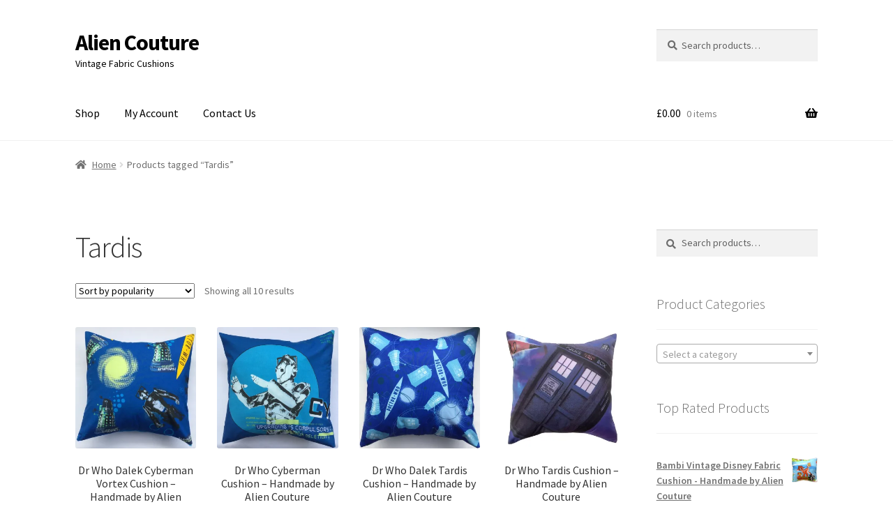

--- FILE ---
content_type: text/html; charset=UTF-8
request_url: https://www.aliencouture.com/product-tag/tardis/
body_size: 15345
content:
<!doctype html>
<html lang="en-GB">
<head>
<meta charset="UTF-8">
<meta name="viewport" content="width=device-width, initial-scale=1">
<link rel="profile" href="http://gmpg.org/xfn/11">
<link rel="pingback" href="https://www.aliencouture.com/xmlrpc.php">

<title>Tardis &#8211; Alien Couture</title>
<meta name='robots' content='max-image-preview:large' />
<script>window._wca = window._wca || [];</script>
<link rel='dns-prefetch' href='//stats.wp.com' />
<link rel='dns-prefetch' href='//secure.gravatar.com' />
<link rel='dns-prefetch' href='//fonts.googleapis.com' />
<link rel='dns-prefetch' href='//use.fontawesome.com' />
<link rel='preconnect' href='//i0.wp.com' />
<link rel='preconnect' href='//c0.wp.com' />
<link rel="alternate" type="application/rss+xml" title="Alien Couture &raquo; Feed" href="https://www.aliencouture.com/feed/" />
<link rel="alternate" type="application/rss+xml" title="Alien Couture &raquo; Comments Feed" href="https://www.aliencouture.com/comments/feed/" />
<link rel="alternate" type="application/rss+xml" title="Alien Couture &raquo; Tardis Tag Feed" href="https://www.aliencouture.com/product-tag/tardis/feed/" />
<style type="text/css" media="all">
.wpautoterms-footer{background-color:#ffffff;text-align:center;}
.wpautoterms-footer a{color:#000000;font-family:Arial, sans-serif;font-size:14px;}
.wpautoterms-footer .separator{color:#cccccc;font-family:Arial, sans-serif;font-size:14px;}</style>
<style id='wp-img-auto-sizes-contain-inline-css'>
img:is([sizes=auto i],[sizes^="auto," i]){contain-intrinsic-size:3000px 1500px}
/*# sourceURL=wp-img-auto-sizes-contain-inline-css */
</style>
<style id='wp-emoji-styles-inline-css'>

	img.wp-smiley, img.emoji {
		display: inline !important;
		border: none !important;
		box-shadow: none !important;
		height: 1em !important;
		width: 1em !important;
		margin: 0 0.07em !important;
		vertical-align: -0.1em !important;
		background: none !important;
		padding: 0 !important;
	}
/*# sourceURL=wp-emoji-styles-inline-css */
</style>
<style id='wp-block-library-inline-css'>
:root{--wp-block-synced-color:#7a00df;--wp-block-synced-color--rgb:122,0,223;--wp-bound-block-color:var(--wp-block-synced-color);--wp-editor-canvas-background:#ddd;--wp-admin-theme-color:#007cba;--wp-admin-theme-color--rgb:0,124,186;--wp-admin-theme-color-darker-10:#006ba1;--wp-admin-theme-color-darker-10--rgb:0,107,160.5;--wp-admin-theme-color-darker-20:#005a87;--wp-admin-theme-color-darker-20--rgb:0,90,135;--wp-admin-border-width-focus:2px}@media (min-resolution:192dpi){:root{--wp-admin-border-width-focus:1.5px}}.wp-element-button{cursor:pointer}:root .has-very-light-gray-background-color{background-color:#eee}:root .has-very-dark-gray-background-color{background-color:#313131}:root .has-very-light-gray-color{color:#eee}:root .has-very-dark-gray-color{color:#313131}:root .has-vivid-green-cyan-to-vivid-cyan-blue-gradient-background{background:linear-gradient(135deg,#00d084,#0693e3)}:root .has-purple-crush-gradient-background{background:linear-gradient(135deg,#34e2e4,#4721fb 50%,#ab1dfe)}:root .has-hazy-dawn-gradient-background{background:linear-gradient(135deg,#faaca8,#dad0ec)}:root .has-subdued-olive-gradient-background{background:linear-gradient(135deg,#fafae1,#67a671)}:root .has-atomic-cream-gradient-background{background:linear-gradient(135deg,#fdd79a,#004a59)}:root .has-nightshade-gradient-background{background:linear-gradient(135deg,#330968,#31cdcf)}:root .has-midnight-gradient-background{background:linear-gradient(135deg,#020381,#2874fc)}:root{--wp--preset--font-size--normal:16px;--wp--preset--font-size--huge:42px}.has-regular-font-size{font-size:1em}.has-larger-font-size{font-size:2.625em}.has-normal-font-size{font-size:var(--wp--preset--font-size--normal)}.has-huge-font-size{font-size:var(--wp--preset--font-size--huge)}.has-text-align-center{text-align:center}.has-text-align-left{text-align:left}.has-text-align-right{text-align:right}.has-fit-text{white-space:nowrap!important}#end-resizable-editor-section{display:none}.aligncenter{clear:both}.items-justified-left{justify-content:flex-start}.items-justified-center{justify-content:center}.items-justified-right{justify-content:flex-end}.items-justified-space-between{justify-content:space-between}.screen-reader-text{border:0;clip-path:inset(50%);height:1px;margin:-1px;overflow:hidden;padding:0;position:absolute;width:1px;word-wrap:normal!important}.screen-reader-text:focus{background-color:#ddd;clip-path:none;color:#444;display:block;font-size:1em;height:auto;left:5px;line-height:normal;padding:15px 23px 14px;text-decoration:none;top:5px;width:auto;z-index:100000}html :where(.has-border-color){border-style:solid}html :where([style*=border-top-color]){border-top-style:solid}html :where([style*=border-right-color]){border-right-style:solid}html :where([style*=border-bottom-color]){border-bottom-style:solid}html :where([style*=border-left-color]){border-left-style:solid}html :where([style*=border-width]){border-style:solid}html :where([style*=border-top-width]){border-top-style:solid}html :where([style*=border-right-width]){border-right-style:solid}html :where([style*=border-bottom-width]){border-bottom-style:solid}html :where([style*=border-left-width]){border-left-style:solid}html :where(img[class*=wp-image-]){height:auto;max-width:100%}:where(figure){margin:0 0 1em}html :where(.is-position-sticky){--wp-admin--admin-bar--position-offset:var(--wp-admin--admin-bar--height,0px)}@media screen and (max-width:600px){html :where(.is-position-sticky){--wp-admin--admin-bar--position-offset:0px}}

/*# sourceURL=wp-block-library-inline-css */
</style><style id='global-styles-inline-css'>
:root{--wp--preset--aspect-ratio--square: 1;--wp--preset--aspect-ratio--4-3: 4/3;--wp--preset--aspect-ratio--3-4: 3/4;--wp--preset--aspect-ratio--3-2: 3/2;--wp--preset--aspect-ratio--2-3: 2/3;--wp--preset--aspect-ratio--16-9: 16/9;--wp--preset--aspect-ratio--9-16: 9/16;--wp--preset--color--black: #000000;--wp--preset--color--cyan-bluish-gray: #abb8c3;--wp--preset--color--white: #ffffff;--wp--preset--color--pale-pink: #f78da7;--wp--preset--color--vivid-red: #cf2e2e;--wp--preset--color--luminous-vivid-orange: #ff6900;--wp--preset--color--luminous-vivid-amber: #fcb900;--wp--preset--color--light-green-cyan: #7bdcb5;--wp--preset--color--vivid-green-cyan: #00d084;--wp--preset--color--pale-cyan-blue: #8ed1fc;--wp--preset--color--vivid-cyan-blue: #0693e3;--wp--preset--color--vivid-purple: #9b51e0;--wp--preset--gradient--vivid-cyan-blue-to-vivid-purple: linear-gradient(135deg,rgb(6,147,227) 0%,rgb(155,81,224) 100%);--wp--preset--gradient--light-green-cyan-to-vivid-green-cyan: linear-gradient(135deg,rgb(122,220,180) 0%,rgb(0,208,130) 100%);--wp--preset--gradient--luminous-vivid-amber-to-luminous-vivid-orange: linear-gradient(135deg,rgb(252,185,0) 0%,rgb(255,105,0) 100%);--wp--preset--gradient--luminous-vivid-orange-to-vivid-red: linear-gradient(135deg,rgb(255,105,0) 0%,rgb(207,46,46) 100%);--wp--preset--gradient--very-light-gray-to-cyan-bluish-gray: linear-gradient(135deg,rgb(238,238,238) 0%,rgb(169,184,195) 100%);--wp--preset--gradient--cool-to-warm-spectrum: linear-gradient(135deg,rgb(74,234,220) 0%,rgb(151,120,209) 20%,rgb(207,42,186) 40%,rgb(238,44,130) 60%,rgb(251,105,98) 80%,rgb(254,248,76) 100%);--wp--preset--gradient--blush-light-purple: linear-gradient(135deg,rgb(255,206,236) 0%,rgb(152,150,240) 100%);--wp--preset--gradient--blush-bordeaux: linear-gradient(135deg,rgb(254,205,165) 0%,rgb(254,45,45) 50%,rgb(107,0,62) 100%);--wp--preset--gradient--luminous-dusk: linear-gradient(135deg,rgb(255,203,112) 0%,rgb(199,81,192) 50%,rgb(65,88,208) 100%);--wp--preset--gradient--pale-ocean: linear-gradient(135deg,rgb(255,245,203) 0%,rgb(182,227,212) 50%,rgb(51,167,181) 100%);--wp--preset--gradient--electric-grass: linear-gradient(135deg,rgb(202,248,128) 0%,rgb(113,206,126) 100%);--wp--preset--gradient--midnight: linear-gradient(135deg,rgb(2,3,129) 0%,rgb(40,116,252) 100%);--wp--preset--font-size--small: 14px;--wp--preset--font-size--medium: 23px;--wp--preset--font-size--large: 26px;--wp--preset--font-size--x-large: 42px;--wp--preset--font-size--normal: 16px;--wp--preset--font-size--huge: 37px;--wp--preset--spacing--20: 0.44rem;--wp--preset--spacing--30: 0.67rem;--wp--preset--spacing--40: 1rem;--wp--preset--spacing--50: 1.5rem;--wp--preset--spacing--60: 2.25rem;--wp--preset--spacing--70: 3.38rem;--wp--preset--spacing--80: 5.06rem;--wp--preset--shadow--natural: 6px 6px 9px rgba(0, 0, 0, 0.2);--wp--preset--shadow--deep: 12px 12px 50px rgba(0, 0, 0, 0.4);--wp--preset--shadow--sharp: 6px 6px 0px rgba(0, 0, 0, 0.2);--wp--preset--shadow--outlined: 6px 6px 0px -3px rgb(255, 255, 255), 6px 6px rgb(0, 0, 0);--wp--preset--shadow--crisp: 6px 6px 0px rgb(0, 0, 0);}:root :where(.is-layout-flow) > :first-child{margin-block-start: 0;}:root :where(.is-layout-flow) > :last-child{margin-block-end: 0;}:root :where(.is-layout-flow) > *{margin-block-start: 24px;margin-block-end: 0;}:root :where(.is-layout-constrained) > :first-child{margin-block-start: 0;}:root :where(.is-layout-constrained) > :last-child{margin-block-end: 0;}:root :where(.is-layout-constrained) > *{margin-block-start: 24px;margin-block-end: 0;}:root :where(.is-layout-flex){gap: 24px;}:root :where(.is-layout-grid){gap: 24px;}body .is-layout-flex{display: flex;}.is-layout-flex{flex-wrap: wrap;align-items: center;}.is-layout-flex > :is(*, div){margin: 0;}body .is-layout-grid{display: grid;}.is-layout-grid > :is(*, div){margin: 0;}.has-black-color{color: var(--wp--preset--color--black) !important;}.has-cyan-bluish-gray-color{color: var(--wp--preset--color--cyan-bluish-gray) !important;}.has-white-color{color: var(--wp--preset--color--white) !important;}.has-pale-pink-color{color: var(--wp--preset--color--pale-pink) !important;}.has-vivid-red-color{color: var(--wp--preset--color--vivid-red) !important;}.has-luminous-vivid-orange-color{color: var(--wp--preset--color--luminous-vivid-orange) !important;}.has-luminous-vivid-amber-color{color: var(--wp--preset--color--luminous-vivid-amber) !important;}.has-light-green-cyan-color{color: var(--wp--preset--color--light-green-cyan) !important;}.has-vivid-green-cyan-color{color: var(--wp--preset--color--vivid-green-cyan) !important;}.has-pale-cyan-blue-color{color: var(--wp--preset--color--pale-cyan-blue) !important;}.has-vivid-cyan-blue-color{color: var(--wp--preset--color--vivid-cyan-blue) !important;}.has-vivid-purple-color{color: var(--wp--preset--color--vivid-purple) !important;}.has-black-background-color{background-color: var(--wp--preset--color--black) !important;}.has-cyan-bluish-gray-background-color{background-color: var(--wp--preset--color--cyan-bluish-gray) !important;}.has-white-background-color{background-color: var(--wp--preset--color--white) !important;}.has-pale-pink-background-color{background-color: var(--wp--preset--color--pale-pink) !important;}.has-vivid-red-background-color{background-color: var(--wp--preset--color--vivid-red) !important;}.has-luminous-vivid-orange-background-color{background-color: var(--wp--preset--color--luminous-vivid-orange) !important;}.has-luminous-vivid-amber-background-color{background-color: var(--wp--preset--color--luminous-vivid-amber) !important;}.has-light-green-cyan-background-color{background-color: var(--wp--preset--color--light-green-cyan) !important;}.has-vivid-green-cyan-background-color{background-color: var(--wp--preset--color--vivid-green-cyan) !important;}.has-pale-cyan-blue-background-color{background-color: var(--wp--preset--color--pale-cyan-blue) !important;}.has-vivid-cyan-blue-background-color{background-color: var(--wp--preset--color--vivid-cyan-blue) !important;}.has-vivid-purple-background-color{background-color: var(--wp--preset--color--vivid-purple) !important;}.has-black-border-color{border-color: var(--wp--preset--color--black) !important;}.has-cyan-bluish-gray-border-color{border-color: var(--wp--preset--color--cyan-bluish-gray) !important;}.has-white-border-color{border-color: var(--wp--preset--color--white) !important;}.has-pale-pink-border-color{border-color: var(--wp--preset--color--pale-pink) !important;}.has-vivid-red-border-color{border-color: var(--wp--preset--color--vivid-red) !important;}.has-luminous-vivid-orange-border-color{border-color: var(--wp--preset--color--luminous-vivid-orange) !important;}.has-luminous-vivid-amber-border-color{border-color: var(--wp--preset--color--luminous-vivid-amber) !important;}.has-light-green-cyan-border-color{border-color: var(--wp--preset--color--light-green-cyan) !important;}.has-vivid-green-cyan-border-color{border-color: var(--wp--preset--color--vivid-green-cyan) !important;}.has-pale-cyan-blue-border-color{border-color: var(--wp--preset--color--pale-cyan-blue) !important;}.has-vivid-cyan-blue-border-color{border-color: var(--wp--preset--color--vivid-cyan-blue) !important;}.has-vivid-purple-border-color{border-color: var(--wp--preset--color--vivid-purple) !important;}.has-vivid-cyan-blue-to-vivid-purple-gradient-background{background: var(--wp--preset--gradient--vivid-cyan-blue-to-vivid-purple) !important;}.has-light-green-cyan-to-vivid-green-cyan-gradient-background{background: var(--wp--preset--gradient--light-green-cyan-to-vivid-green-cyan) !important;}.has-luminous-vivid-amber-to-luminous-vivid-orange-gradient-background{background: var(--wp--preset--gradient--luminous-vivid-amber-to-luminous-vivid-orange) !important;}.has-luminous-vivid-orange-to-vivid-red-gradient-background{background: var(--wp--preset--gradient--luminous-vivid-orange-to-vivid-red) !important;}.has-very-light-gray-to-cyan-bluish-gray-gradient-background{background: var(--wp--preset--gradient--very-light-gray-to-cyan-bluish-gray) !important;}.has-cool-to-warm-spectrum-gradient-background{background: var(--wp--preset--gradient--cool-to-warm-spectrum) !important;}.has-blush-light-purple-gradient-background{background: var(--wp--preset--gradient--blush-light-purple) !important;}.has-blush-bordeaux-gradient-background{background: var(--wp--preset--gradient--blush-bordeaux) !important;}.has-luminous-dusk-gradient-background{background: var(--wp--preset--gradient--luminous-dusk) !important;}.has-pale-ocean-gradient-background{background: var(--wp--preset--gradient--pale-ocean) !important;}.has-electric-grass-gradient-background{background: var(--wp--preset--gradient--electric-grass) !important;}.has-midnight-gradient-background{background: var(--wp--preset--gradient--midnight) !important;}.has-small-font-size{font-size: var(--wp--preset--font-size--small) !important;}.has-medium-font-size{font-size: var(--wp--preset--font-size--medium) !important;}.has-large-font-size{font-size: var(--wp--preset--font-size--large) !important;}.has-x-large-font-size{font-size: var(--wp--preset--font-size--x-large) !important;}
/*# sourceURL=global-styles-inline-css */
</style>

<style id='classic-theme-styles-inline-css'>
/*! This file is auto-generated */
.wp-block-button__link{color:#fff;background-color:#32373c;border-radius:9999px;box-shadow:none;text-decoration:none;padding:calc(.667em + 2px) calc(1.333em + 2px);font-size:1.125em}.wp-block-file__button{background:#32373c;color:#fff;text-decoration:none}
/*# sourceURL=/wp-includes/css/classic-themes.min.css */
</style>
<link rel='stylesheet' id='storefront-gutenberg-blocks-css' href='https://www.aliencouture.com/wp-content/themes/storefront/assets/css/base/gutenberg-blocks.css?ver=4.6.0' media='all' />
<style id='storefront-gutenberg-blocks-inline-css'>

				.wp-block-button__link:not(.has-text-color) {
					color: #333333;
				}

				.wp-block-button__link:not(.has-text-color):hover,
				.wp-block-button__link:not(.has-text-color):focus,
				.wp-block-button__link:not(.has-text-color):active {
					color: #333333;
				}

				.wp-block-button__link:not(.has-background) {
					background-color: #eeeeee;
				}

				.wp-block-button__link:not(.has-background):hover,
				.wp-block-button__link:not(.has-background):focus,
				.wp-block-button__link:not(.has-background):active {
					border-color: #d5d5d5;
					background-color: #d5d5d5;
				}

				.wc-block-grid__products .wc-block-grid__product .wp-block-button__link {
					background-color: #eeeeee;
					border-color: #eeeeee;
					color: #333333;
				}

				.wp-block-quote footer,
				.wp-block-quote cite,
				.wp-block-quote__citation {
					color: #6d6d6d;
				}

				.wp-block-pullquote cite,
				.wp-block-pullquote footer,
				.wp-block-pullquote__citation {
					color: #6d6d6d;
				}

				.wp-block-image figcaption {
					color: #6d6d6d;
				}

				.wp-block-separator.is-style-dots::before {
					color: #333333;
				}

				.wp-block-file a.wp-block-file__button {
					color: #333333;
					background-color: #eeeeee;
					border-color: #eeeeee;
				}

				.wp-block-file a.wp-block-file__button:hover,
				.wp-block-file a.wp-block-file__button:focus,
				.wp-block-file a.wp-block-file__button:active {
					color: #333333;
					background-color: #d5d5d5;
				}

				.wp-block-code,
				.wp-block-preformatted pre {
					color: #6d6d6d;
				}

				.wp-block-table:not( .has-background ):not( .is-style-stripes ) tbody tr:nth-child(2n) td {
					background-color: #fdfdfd;
				}

				.wp-block-cover .wp-block-cover__inner-container h1:not(.has-text-color),
				.wp-block-cover .wp-block-cover__inner-container h2:not(.has-text-color),
				.wp-block-cover .wp-block-cover__inner-container h3:not(.has-text-color),
				.wp-block-cover .wp-block-cover__inner-container h4:not(.has-text-color),
				.wp-block-cover .wp-block-cover__inner-container h5:not(.has-text-color),
				.wp-block-cover .wp-block-cover__inner-container h6:not(.has-text-color) {
					color: #000000;
				}

				.wc-block-components-price-slider__range-input-progress,
				.rtl .wc-block-components-price-slider__range-input-progress {
					--range-color: #7f54b3;
				}

				/* Target only IE11 */
				@media all and (-ms-high-contrast: none), (-ms-high-contrast: active) {
					.wc-block-components-price-slider__range-input-progress {
						background: #7f54b3;
					}
				}

				.wc-block-components-button:not(.is-link) {
					background-color: #333333;
					color: #ffffff;
				}

				.wc-block-components-button:not(.is-link):hover,
				.wc-block-components-button:not(.is-link):focus,
				.wc-block-components-button:not(.is-link):active {
					background-color: #1a1a1a;
					color: #ffffff;
				}

				.wc-block-components-button:not(.is-link):disabled {
					background-color: #333333;
					color: #ffffff;
				}

				.wc-block-cart__submit-container {
					background-color: #ffffff;
				}

				.wc-block-cart__submit-container::before {
					color: rgba(220,220,220,0.5);
				}

				.wc-block-components-order-summary-item__quantity {
					background-color: #ffffff;
					border-color: #6d6d6d;
					box-shadow: 0 0 0 2px #ffffff;
					color: #6d6d6d;
				}
			
/*# sourceURL=storefront-gutenberg-blocks-inline-css */
</style>
<link rel='stylesheet' id='wpautoterms_css-css' href='https://www.aliencouture.com/wp-content/plugins/auto-terms-of-service-and-privacy-policy/css/wpautoterms.css?ver=6.9' media='all' />
<style id='woocommerce-inline-inline-css'>
.woocommerce form .form-row .required { visibility: visible; }
/*# sourceURL=woocommerce-inline-inline-css */
</style>
<link rel='stylesheet' id='storefront-style-css' href='https://www.aliencouture.com/wp-content/themes/storefront/style.css?ver=4.6.0' media='all' />
<style id='storefront-style-inline-css'>

			.main-navigation ul li a,
			.site-title a,
			ul.menu li a,
			.site-branding h1 a,
			button.menu-toggle,
			button.menu-toggle:hover,
			.handheld-navigation .dropdown-toggle {
				color: #000000;
			}

			button.menu-toggle,
			button.menu-toggle:hover {
				border-color: #000000;
			}

			.main-navigation ul li a:hover,
			.main-navigation ul li:hover > a,
			.site-title a:hover,
			.site-header ul.menu li.current-menu-item > a {
				color: #414141;
			}

			table:not( .has-background ) th {
				background-color: #f8f8f8;
			}

			table:not( .has-background ) tbody td {
				background-color: #fdfdfd;
			}

			table:not( .has-background ) tbody tr:nth-child(2n) td,
			fieldset,
			fieldset legend {
				background-color: #fbfbfb;
			}

			.site-header,
			.secondary-navigation ul ul,
			.main-navigation ul.menu > li.menu-item-has-children:after,
			.secondary-navigation ul.menu ul,
			.storefront-handheld-footer-bar,
			.storefront-handheld-footer-bar ul li > a,
			.storefront-handheld-footer-bar ul li.search .site-search,
			button.menu-toggle,
			button.menu-toggle:hover {
				background-color: #ffffff;
			}

			p.site-description,
			.site-header,
			.storefront-handheld-footer-bar {
				color: #000000;
			}

			button.menu-toggle:after,
			button.menu-toggle:before,
			button.menu-toggle span:before {
				background-color: #000000;
			}

			h1, h2, h3, h4, h5, h6, .wc-block-grid__product-title {
				color: #333333;
			}

			.widget h1 {
				border-bottom-color: #333333;
			}

			body,
			.secondary-navigation a {
				color: #6d6d6d;
			}

			.widget-area .widget a,
			.hentry .entry-header .posted-on a,
			.hentry .entry-header .post-author a,
			.hentry .entry-header .post-comments a,
			.hentry .entry-header .byline a {
				color: #727272;
			}

			a {
				color: #7f54b3;
			}

			a:focus,
			button:focus,
			.button.alt:focus,
			input:focus,
			textarea:focus,
			input[type="button"]:focus,
			input[type="reset"]:focus,
			input[type="submit"]:focus,
			input[type="email"]:focus,
			input[type="tel"]:focus,
			input[type="url"]:focus,
			input[type="password"]:focus,
			input[type="search"]:focus {
				outline-color: #7f54b3;
			}

			button, input[type="button"], input[type="reset"], input[type="submit"], .button, .widget a.button {
				background-color: #eeeeee;
				border-color: #eeeeee;
				color: #333333;
			}

			button:hover, input[type="button"]:hover, input[type="reset"]:hover, input[type="submit"]:hover, .button:hover, .widget a.button:hover {
				background-color: #d5d5d5;
				border-color: #d5d5d5;
				color: #333333;
			}

			button.alt, input[type="button"].alt, input[type="reset"].alt, input[type="submit"].alt, .button.alt, .widget-area .widget a.button.alt {
				background-color: #333333;
				border-color: #333333;
				color: #ffffff;
			}

			button.alt:hover, input[type="button"].alt:hover, input[type="reset"].alt:hover, input[type="submit"].alt:hover, .button.alt:hover, .widget-area .widget a.button.alt:hover {
				background-color: #1a1a1a;
				border-color: #1a1a1a;
				color: #ffffff;
			}

			.pagination .page-numbers li .page-numbers.current {
				background-color: #e6e6e6;
				color: #636363;
			}

			#comments .comment-list .comment-content .comment-text {
				background-color: #f8f8f8;
			}

			.site-footer {
				background-color: #f0f0f0;
				color: #6d6d6d;
			}

			.site-footer a:not(.button):not(.components-button) {
				color: #333333;
			}

			.site-footer .storefront-handheld-footer-bar a:not(.button):not(.components-button) {
				color: #000000;
			}

			.site-footer h1, .site-footer h2, .site-footer h3, .site-footer h4, .site-footer h5, .site-footer h6, .site-footer .widget .widget-title, .site-footer .widget .widgettitle {
				color: #333333;
			}

			.page-template-template-homepage.has-post-thumbnail .type-page.has-post-thumbnail .entry-title {
				color: #000000;
			}

			.page-template-template-homepage.has-post-thumbnail .type-page.has-post-thumbnail .entry-content {
				color: #000000;
			}

			@media screen and ( min-width: 768px ) {
				.secondary-navigation ul.menu a:hover {
					color: #191919;
				}

				.secondary-navigation ul.menu a {
					color: #000000;
				}

				.main-navigation ul.menu ul.sub-menu,
				.main-navigation ul.nav-menu ul.children {
					background-color: #f0f0f0;
				}

				.site-header {
					border-bottom-color: #f0f0f0;
				}
			}
/*# sourceURL=storefront-style-inline-css */
</style>
<link rel='stylesheet' id='storefront-icons-css' href='https://www.aliencouture.com/wp-content/themes/storefront/assets/css/base/icons.css?ver=4.6.0' media='all' />
<link rel='stylesheet' id='storefront-fonts-css' href='https://fonts.googleapis.com/css?family=Source+Sans+Pro%3A400%2C300%2C300italic%2C400italic%2C600%2C700%2C900&#038;subset=latin%2Clatin-ext&#038;ver=4.6.0' media='all' />
<link rel='stylesheet' id='storefront-jetpack-widgets-css' href='https://www.aliencouture.com/wp-content/themes/storefront/assets/css/jetpack/widgets.css?ver=4.6.0' media='all' />
<link rel='stylesheet' id='storefront-woocommerce-style-css' href='https://www.aliencouture.com/wp-content/themes/storefront/assets/css/woocommerce/woocommerce.css?ver=4.6.0' media='all' />
<style id='storefront-woocommerce-style-inline-css'>
@font-face {
				font-family: star;
				src: url(https://www.aliencouture.com/wp-content/plugins/woocommerce/assets/fonts/star.eot);
				src:
					url(https://www.aliencouture.com/wp-content/plugins/woocommerce/assets/fonts/star.eot?#iefix) format("embedded-opentype"),
					url(https://www.aliencouture.com/wp-content/plugins/woocommerce/assets/fonts/star.woff) format("woff"),
					url(https://www.aliencouture.com/wp-content/plugins/woocommerce/assets/fonts/star.ttf) format("truetype"),
					url(https://www.aliencouture.com/wp-content/plugins/woocommerce/assets/fonts/star.svg#star) format("svg");
				font-weight: 400;
				font-style: normal;
			}
			@font-face {
				font-family: WooCommerce;
				src: url(https://www.aliencouture.com/wp-content/plugins/woocommerce/assets/fonts/WooCommerce.eot);
				src:
					url(https://www.aliencouture.com/wp-content/plugins/woocommerce/assets/fonts/WooCommerce.eot?#iefix) format("embedded-opentype"),
					url(https://www.aliencouture.com/wp-content/plugins/woocommerce/assets/fonts/WooCommerce.woff) format("woff"),
					url(https://www.aliencouture.com/wp-content/plugins/woocommerce/assets/fonts/WooCommerce.ttf) format("truetype"),
					url(https://www.aliencouture.com/wp-content/plugins/woocommerce/assets/fonts/WooCommerce.svg#WooCommerce) format("svg");
				font-weight: 400;
				font-style: normal;
			}

			a.cart-contents,
			.site-header-cart .widget_shopping_cart a {
				color: #000000;
			}

			a.cart-contents:hover,
			.site-header-cart .widget_shopping_cart a:hover,
			.site-header-cart:hover > li > a {
				color: #414141;
			}

			table.cart td.product-remove,
			table.cart td.actions {
				border-top-color: #ffffff;
			}

			.storefront-handheld-footer-bar ul li.cart .count {
				background-color: #000000;
				color: #ffffff;
				border-color: #ffffff;
			}

			.woocommerce-tabs ul.tabs li.active a,
			ul.products li.product .price,
			.onsale,
			.wc-block-grid__product-onsale,
			.widget_search form:before,
			.widget_product_search form:before {
				color: #6d6d6d;
			}

			.woocommerce-breadcrumb a,
			a.woocommerce-review-link,
			.product_meta a {
				color: #727272;
			}

			.wc-block-grid__product-onsale,
			.onsale {
				border-color: #6d6d6d;
			}

			.star-rating span:before,
			.quantity .plus, .quantity .minus,
			p.stars a:hover:after,
			p.stars a:after,
			.star-rating span:before,
			#payment .payment_methods li input[type=radio]:first-child:checked+label:before {
				color: #7f54b3;
			}

			.widget_price_filter .ui-slider .ui-slider-range,
			.widget_price_filter .ui-slider .ui-slider-handle {
				background-color: #7f54b3;
			}

			.order_details {
				background-color: #f8f8f8;
			}

			.order_details > li {
				border-bottom: 1px dotted #e3e3e3;
			}

			.order_details:before,
			.order_details:after {
				background: -webkit-linear-gradient(transparent 0,transparent 0),-webkit-linear-gradient(135deg,#f8f8f8 33.33%,transparent 33.33%),-webkit-linear-gradient(45deg,#f8f8f8 33.33%,transparent 33.33%)
			}

			#order_review {
				background-color: #ffffff;
			}

			#payment .payment_methods > li .payment_box,
			#payment .place-order {
				background-color: #fafafa;
			}

			#payment .payment_methods > li:not(.woocommerce-notice) {
				background-color: #f5f5f5;
			}

			#payment .payment_methods > li:not(.woocommerce-notice):hover {
				background-color: #f0f0f0;
			}

			.woocommerce-pagination .page-numbers li .page-numbers.current {
				background-color: #e6e6e6;
				color: #636363;
			}

			.wc-block-grid__product-onsale,
			.onsale,
			.woocommerce-pagination .page-numbers li .page-numbers:not(.current) {
				color: #6d6d6d;
			}

			p.stars a:before,
			p.stars a:hover~a:before,
			p.stars.selected a.active~a:before {
				color: #6d6d6d;
			}

			p.stars.selected a.active:before,
			p.stars:hover a:before,
			p.stars.selected a:not(.active):before,
			p.stars.selected a.active:before {
				color: #7f54b3;
			}

			.single-product div.product .woocommerce-product-gallery .woocommerce-product-gallery__trigger {
				background-color: #eeeeee;
				color: #333333;
			}

			.single-product div.product .woocommerce-product-gallery .woocommerce-product-gallery__trigger:hover {
				background-color: #d5d5d5;
				border-color: #d5d5d5;
				color: #333333;
			}

			.button.added_to_cart:focus,
			.button.wc-forward:focus {
				outline-color: #7f54b3;
			}

			.added_to_cart,
			.site-header-cart .widget_shopping_cart a.button,
			.wc-block-grid__products .wc-block-grid__product .wp-block-button__link {
				background-color: #eeeeee;
				border-color: #eeeeee;
				color: #333333;
			}

			.added_to_cart:hover,
			.site-header-cart .widget_shopping_cart a.button:hover,
			.wc-block-grid__products .wc-block-grid__product .wp-block-button__link:hover {
				background-color: #d5d5d5;
				border-color: #d5d5d5;
				color: #333333;
			}

			.added_to_cart.alt, .added_to_cart, .widget a.button.checkout {
				background-color: #333333;
				border-color: #333333;
				color: #ffffff;
			}

			.added_to_cart.alt:hover, .added_to_cart:hover, .widget a.button.checkout:hover {
				background-color: #1a1a1a;
				border-color: #1a1a1a;
				color: #ffffff;
			}

			.button.loading {
				color: #eeeeee;
			}

			.button.loading:hover {
				background-color: #eeeeee;
			}

			.button.loading:after {
				color: #333333;
			}

			@media screen and ( min-width: 768px ) {
				.site-header-cart .widget_shopping_cart,
				.site-header .product_list_widget li .quantity {
					color: #000000;
				}

				.site-header-cart .widget_shopping_cart .buttons,
				.site-header-cart .widget_shopping_cart .total {
					background-color: #f5f5f5;
				}

				.site-header-cart .widget_shopping_cart {
					background-color: #f0f0f0;
				}
			}
				.storefront-product-pagination a {
					color: #6d6d6d;
					background-color: #ffffff;
				}
				.storefront-sticky-add-to-cart {
					color: #6d6d6d;
					background-color: #ffffff;
				}

				.storefront-sticky-add-to-cart a:not(.button) {
					color: #000000;
				}
/*# sourceURL=storefront-woocommerce-style-inline-css */
</style>
<link rel='stylesheet' id='storefront-woocommerce-brands-style-css' href='https://www.aliencouture.com/wp-content/themes/storefront/assets/css/woocommerce/extensions/brands.css?ver=4.6.0' media='all' />
<link rel='stylesheet' id='font-awesome-5-brands-css' href='//use.fontawesome.com/releases/v5.0.13/css/brands.css?ver=6.9' media='all' />
<link rel='stylesheet' id='sps-styles-css' href='https://www.aliencouture.com/wp-content/plugins/storefront-product-sharing/assets/css/style.css?ver=6.9' media='all' />
<script src="https://c0.wp.com/c/6.9/wp-includes/js/jquery/jquery.min.js" id="jquery-core-js"></script>
<script src="https://c0.wp.com/c/6.9/wp-includes/js/jquery/jquery-migrate.min.js" id="jquery-migrate-js"></script>
<script src="https://c0.wp.com/c/6.9/wp-includes/js/dist/dom-ready.min.js" id="wp-dom-ready-js"></script>
<script src="https://www.aliencouture.com/wp-content/plugins/auto-terms-of-service-and-privacy-policy/js/base.js?ver=3.0.4" id="wpautoterms_base-js"></script>
<script src="https://c0.wp.com/p/woocommerce/10.4.3/assets/js/jquery-blockui/jquery.blockUI.min.js" id="wc-jquery-blockui-js" defer data-wp-strategy="defer"></script>
<script id="wc-add-to-cart-js-extra">
var wc_add_to_cart_params = {"ajax_url":"/wp-admin/admin-ajax.php","wc_ajax_url":"/?wc-ajax=%%endpoint%%","i18n_view_cart":"View basket","cart_url":"https://www.aliencouture.com/cart/","is_cart":"","cart_redirect_after_add":"no"};
//# sourceURL=wc-add-to-cart-js-extra
</script>
<script src="https://c0.wp.com/p/woocommerce/10.4.3/assets/js/frontend/add-to-cart.min.js" id="wc-add-to-cart-js" defer data-wp-strategy="defer"></script>
<script src="https://c0.wp.com/p/woocommerce/10.4.3/assets/js/js-cookie/js.cookie.min.js" id="wc-js-cookie-js" defer data-wp-strategy="defer"></script>
<script id="woocommerce-js-extra">
var woocommerce_params = {"ajax_url":"/wp-admin/admin-ajax.php","wc_ajax_url":"/?wc-ajax=%%endpoint%%","i18n_password_show":"Show password","i18n_password_hide":"Hide password"};
//# sourceURL=woocommerce-js-extra
</script>
<script src="https://c0.wp.com/p/woocommerce/10.4.3/assets/js/frontend/woocommerce.min.js" id="woocommerce-js" defer data-wp-strategy="defer"></script>
<script id="wc-cart-fragments-js-extra">
var wc_cart_fragments_params = {"ajax_url":"/wp-admin/admin-ajax.php","wc_ajax_url":"/?wc-ajax=%%endpoint%%","cart_hash_key":"wc_cart_hash_7e208d18896ad9817371697d2c0317aa","fragment_name":"wc_fragments_7e208d18896ad9817371697d2c0317aa","request_timeout":"5000"};
//# sourceURL=wc-cart-fragments-js-extra
</script>
<script src="https://c0.wp.com/p/woocommerce/10.4.3/assets/js/frontend/cart-fragments.min.js" id="wc-cart-fragments-js" defer data-wp-strategy="defer"></script>
<script src="https://stats.wp.com/s-202604.js" id="woocommerce-analytics-js" defer data-wp-strategy="defer"></script>
<link rel="https://api.w.org/" href="https://www.aliencouture.com/wp-json/" /><link rel="alternate" title="JSON" type="application/json" href="https://www.aliencouture.com/wp-json/wp/v2/product_tag/252" /><link rel="EditURI" type="application/rsd+xml" title="RSD" href="https://www.aliencouture.com/xmlrpc.php?rsd" />
<meta name="generator" content="WordPress 6.9" />
<meta name="generator" content="WooCommerce 10.4.3" />
	<style>img#wpstats{display:none}</style>
			<noscript><style>.woocommerce-product-gallery{ opacity: 1 !important; }</style></noscript>
	<link rel='stylesheet' id='wc-blocks-style-css' href='https://c0.wp.com/p/woocommerce/10.4.3/assets/client/blocks/wc-blocks.css' media='all' />
<link rel='stylesheet' id='select2-css' href='https://c0.wp.com/p/woocommerce/10.4.3/assets/css/select2.css' media='all' />
</head>

<body class="archive tax-product_tag term-tardis term-252 wp-embed-responsive wp-theme-storefront theme-storefront woocommerce woocommerce-page woocommerce-no-js storefront-align-wide right-sidebar woocommerce-active storefront-2-3">



<div id="page" class="hfeed site">
	
	<header id="masthead" class="site-header" role="banner" style="">

		<div class="col-full">		<a class="skip-link screen-reader-text" href="#site-navigation">Skip to navigation</a>
		<a class="skip-link screen-reader-text" href="#content">Skip to content</a>
				<div class="site-branding">
			<div class="beta site-title"><a href="https://www.aliencouture.com/" rel="home">Alien Couture</a></div><p class="site-description">Vintage Fabric Cushions</p>		</div>
					<div class="site-search">
				<div class="widget woocommerce widget_product_search"><form role="search" method="get" class="woocommerce-product-search" action="https://www.aliencouture.com/">
	<label class="screen-reader-text" for="woocommerce-product-search-field-0">Search for:</label>
	<input type="search" id="woocommerce-product-search-field-0" class="search-field" placeholder="Search products&hellip;" value="" name="s" />
	<button type="submit" value="Search" class="">Search</button>
	<input type="hidden" name="post_type" value="product" />
</form>
</div>			</div>
			</div><div class="storefront-primary-navigation"><div class="col-full">		<nav id="site-navigation" class="main-navigation" role="navigation" aria-label="Primary Navigation">
		<button id="site-navigation-menu-toggle" class="menu-toggle" aria-controls="site-navigation" aria-expanded="false"><span>Menu</span></button>
			<div class="primary-navigation"><ul id="menu-catagories" class="menu"><li id="menu-item-1292" class="menu-item menu-item-type-post_type menu-item-object-page menu-item-home menu-item-1292"><a href="https://www.aliencouture.com/">Shop</a></li>
<li id="menu-item-1296" class="menu-item menu-item-type-post_type menu-item-object-page menu-item-1296"><a href="https://www.aliencouture.com/my-account/">My Account</a></li>
<li id="menu-item-1295" class="menu-item menu-item-type-post_type menu-item-object-page menu-item-1295"><a href="https://www.aliencouture.com/contact-form/">Contact Us</a></li>
</ul></div><div class="menu"><ul>
<li ><a href="https://www.aliencouture.com/">Home</a></li><li class="page_item page-item-114"><a href="https://www.aliencouture.com/about/">About</a></li>
<li class="page_item page-item-5"><a href="https://www.aliencouture.com/cart/">Cart</a></li>
<li class="page_item page-item-6"><a href="https://www.aliencouture.com/checkout/">Checkout</a></li>
<li class="page_item page-item-73"><a href="https://www.aliencouture.com/contact-form/">Contact Us</a></li>
<li class="page_item page-item-8"><a href="https://www.aliencouture.com/my-account/">My Account</a></li>
<li class="page_item page-item-181"><a href="https://www.aliencouture.com/postage/">Postage/Returns/Terms</a></li>
<li class="page_item page-item-3005"><a href="https://www.aliencouture.com/privacy-policy/">Privacy Policy</a></li>
<li class="page_item page-item-3354"><a href="https://www.aliencouture.com/stockists/">Stockists</a></li>
</ul></div>
		</nav><!-- #site-navigation -->
				<ul id="site-header-cart" class="site-header-cart menu">
			<li class="">
							<a class="cart-contents" href="https://www.aliencouture.com/cart/" title="View your shopping basket">
								<span class="woocommerce-Price-amount amount"><span class="woocommerce-Price-currencySymbol">&pound;</span>0.00</span> <span class="count">0 items</span>
			</a>
					</li>
			<li>
				<div class="widget woocommerce widget_shopping_cart"><div class="widget_shopping_cart_content"></div></div>			</li>
		</ul>
			</div></div>
	</header><!-- #masthead -->

	<div class="storefront-breadcrumb"><div class="col-full"><nav class="woocommerce-breadcrumb" aria-label="breadcrumbs"><a href="https://www.aliencouture.com">Home</a><span class="breadcrumb-separator"> / </span>Products tagged &ldquo;Tardis&rdquo;</nav></div></div>
	<div id="content" class="site-content" tabindex="-1">
		<div class="col-full">

		<div class="woocommerce"></div>		<div id="primary" class="content-area">
			<main id="main" class="site-main" role="main">
		<header class="woocommerce-products-header">
			<h1 class="woocommerce-products-header__title page-title">Tardis</h1>
	
	</header>
<div class="storefront-sorting"><div class="woocommerce-notices-wrapper"></div><form class="woocommerce-ordering" method="get">
		<select
		name="orderby"
		class="orderby"
					aria-label="Shop order"
			>
					<option value="popularity"  selected='selected'>Sort by popularity</option>
					<option value="rating" >Sort by average rating</option>
					<option value="date" >Sort by latest</option>
					<option value="price" >Sort by price: low to high</option>
					<option value="price-desc" >Sort by price: high to low</option>
			</select>
	<input type="hidden" name="paged" value="1" />
	</form>
<p class="woocommerce-result-count" role="alert" aria-relevant="all" data-is-sorted-by="true">
	Showing all 10 results<span class="screen-reader-text">Sorted by popularity</span></p>
</div><ul class="products columns-4">
<li class="product type-product post-17366 status-publish first instock product_cat-cushions product_cat-retro product_cat-toy-and-tv-related product_tag-alien-couture product_tag-cushion product_tag-cyberman product_tag-dalek product_tag-dr-who product_tag-retro product_tag-tardis product_tag-tv-series product_tag-vintage has-post-thumbnail shipping-taxable purchasable product-type-variable">
	<a href="https://www.aliencouture.com/shop/dr-who-dalek-cyberman-vortex-cushion-handmade-by-alien-couture/" class="woocommerce-LoopProduct-link woocommerce-loop-product__link"><img width="324" height="324" src="https://i0.wp.com/www.aliencouture.com/wp-content/uploads/2018/06/F4603CF4-FFE6-4A44-A30A-82B265E7F4A6.jpeg?resize=324%2C324&amp;ssl=1" class="attachment-woocommerce_thumbnail size-woocommerce_thumbnail" alt="Dr Who Dalek Cyberman Vortex Cushion - Handmade by Alien Couture" decoding="async" fetchpriority="high" srcset="https://i0.wp.com/www.aliencouture.com/wp-content/uploads/2018/06/F4603CF4-FFE6-4A44-A30A-82B265E7F4A6.jpeg?resize=150%2C150&amp;ssl=1 150w, https://i0.wp.com/www.aliencouture.com/wp-content/uploads/2018/06/F4603CF4-FFE6-4A44-A30A-82B265E7F4A6.jpeg?resize=324%2C324&amp;ssl=1 324w, https://i0.wp.com/www.aliencouture.com/wp-content/uploads/2018/06/F4603CF4-FFE6-4A44-A30A-82B265E7F4A6.jpeg?resize=100%2C100&amp;ssl=1 100w, https://i0.wp.com/www.aliencouture.com/wp-content/uploads/2018/06/F4603CF4-FFE6-4A44-A30A-82B265E7F4A6.jpeg?zoom=2&amp;resize=324%2C324 648w, https://i0.wp.com/www.aliencouture.com/wp-content/uploads/2018/06/F4603CF4-FFE6-4A44-A30A-82B265E7F4A6.jpeg?zoom=3&amp;resize=324%2C324 972w" sizes="(max-width: 324px) 100vw, 324px" /><h2 class="woocommerce-loop-product__title">Dr Who Dalek Cyberman Vortex Cushion &#8211; Handmade by Alien Couture</h2>
	<span class="price"><span class="woocommerce-Price-amount amount" aria-hidden="true"><bdi><span class="woocommerce-Price-currencySymbol">&pound;</span>14.99</bdi></span> <span aria-hidden="true">&ndash;</span> <span class="woocommerce-Price-amount amount" aria-hidden="true"><bdi><span class="woocommerce-Price-currencySymbol">&pound;</span>19.99</bdi></span><span class="screen-reader-text">Price range: &pound;14.99 through &pound;19.99</span></span>
</a><a href="https://www.aliencouture.com/shop/dr-who-dalek-cyberman-vortex-cushion-handmade-by-alien-couture/" aria-describedby="woocommerce_loop_add_to_cart_link_describedby_17366" data-quantity="1" class="button product_type_variable add_to_cart_button" data-product_id="17366" data-product_sku="" aria-label="Select options for &ldquo;Dr Who Dalek Cyberman Vortex Cushion - Handmade by Alien Couture&rdquo;" rel="nofollow">Select options</a>	<span id="woocommerce_loop_add_to_cart_link_describedby_17366" class="screen-reader-text">
		This product has multiple variants. The options may be chosen on the product page	</span>
</li>
<li class="product type-product post-17363 status-publish instock product_cat-cushions product_cat-retro product_cat-toy-and-tv-related product_tag-alien-couture product_tag-cushion product_tag-cyberman product_tag-dalek product_tag-dr-who product_tag-retro product_tag-tardis product_tag-tv-series product_tag-vintage has-post-thumbnail shipping-taxable purchasable product-type-variable">
	<a href="https://www.aliencouture.com/shop/dr-who-cyberman-cushion-handmade-by-alien-couture-4/" class="woocommerce-LoopProduct-link woocommerce-loop-product__link"><img width="324" height="324" src="https://i0.wp.com/www.aliencouture.com/wp-content/uploads/2018/06/07469FAE-E228-452D-9123-6DA74F206CC3.jpeg?resize=324%2C324&amp;ssl=1" class="attachment-woocommerce_thumbnail size-woocommerce_thumbnail" alt="Dr Who Cyberman Cushion - Handmade by Alien Couture" decoding="async" srcset="https://i0.wp.com/www.aliencouture.com/wp-content/uploads/2018/06/07469FAE-E228-452D-9123-6DA74F206CC3.jpeg?w=2066&amp;ssl=1 2066w, https://i0.wp.com/www.aliencouture.com/wp-content/uploads/2018/06/07469FAE-E228-452D-9123-6DA74F206CC3.jpeg?resize=150%2C150&amp;ssl=1 150w, https://i0.wp.com/www.aliencouture.com/wp-content/uploads/2018/06/07469FAE-E228-452D-9123-6DA74F206CC3.jpeg?resize=300%2C300&amp;ssl=1 300w, https://i0.wp.com/www.aliencouture.com/wp-content/uploads/2018/06/07469FAE-E228-452D-9123-6DA74F206CC3.jpeg?resize=768%2C767&amp;ssl=1 768w, https://i0.wp.com/www.aliencouture.com/wp-content/uploads/2018/06/07469FAE-E228-452D-9123-6DA74F206CC3.jpeg?resize=1024%2C1024&amp;ssl=1 1024w, https://i0.wp.com/www.aliencouture.com/wp-content/uploads/2018/06/07469FAE-E228-452D-9123-6DA74F206CC3.jpeg?resize=324%2C324&amp;ssl=1 324w, https://i0.wp.com/www.aliencouture.com/wp-content/uploads/2018/06/07469FAE-E228-452D-9123-6DA74F206CC3.jpeg?resize=416%2C416&amp;ssl=1 416w, https://i0.wp.com/www.aliencouture.com/wp-content/uploads/2018/06/07469FAE-E228-452D-9123-6DA74F206CC3.jpeg?resize=100%2C100&amp;ssl=1 100w, https://i0.wp.com/www.aliencouture.com/wp-content/uploads/2018/06/07469FAE-E228-452D-9123-6DA74F206CC3.jpeg?w=1960 1960w" sizes="(max-width: 324px) 100vw, 324px" /><h2 class="woocommerce-loop-product__title">Dr Who Cyberman Cushion &#8211; Handmade by Alien Couture</h2>
	<span class="price"><span class="woocommerce-Price-amount amount" aria-hidden="true"><bdi><span class="woocommerce-Price-currencySymbol">&pound;</span>14.99</bdi></span> <span aria-hidden="true">&ndash;</span> <span class="woocommerce-Price-amount amount" aria-hidden="true"><bdi><span class="woocommerce-Price-currencySymbol">&pound;</span>19.99</bdi></span><span class="screen-reader-text">Price range: &pound;14.99 through &pound;19.99</span></span>
</a><a href="https://www.aliencouture.com/shop/dr-who-cyberman-cushion-handmade-by-alien-couture-4/" aria-describedby="woocommerce_loop_add_to_cart_link_describedby_17363" data-quantity="1" class="button product_type_variable add_to_cart_button" data-product_id="17363" data-product_sku="" aria-label="Select options for &ldquo;Dr Who Cyberman Cushion - Handmade by Alien Couture&rdquo;" rel="nofollow">Select options</a>	<span id="woocommerce_loop_add_to_cart_link_describedby_17363" class="screen-reader-text">
		This product has multiple variants. The options may be chosen on the product page	</span>
</li>
<li class="product type-product post-17360 status-publish instock product_cat-cushions product_cat-retro product_cat-toy-and-tv-related product_tag-alien-couture product_tag-cushion product_tag-cyberman product_tag-dalek product_tag-dr-who product_tag-retro product_tag-tardis product_tag-tv-series product_tag-vintage has-post-thumbnail shipping-taxable purchasable product-type-variable">
	<a href="https://www.aliencouture.com/shop/dr-who-dalek-tardis-cushion-handmade-by-alien-couture/" class="woocommerce-LoopProduct-link woocommerce-loop-product__link"><img width="324" height="324" src="https://i0.wp.com/www.aliencouture.com/wp-content/uploads/2018/06/08C483A5-7E83-42DF-8BA6-8BB7F04243C9.jpeg?resize=324%2C324&amp;ssl=1" class="attachment-woocommerce_thumbnail size-woocommerce_thumbnail" alt="Dr Who Dalek Tardis Cushion - Handmade by Alien Couture" decoding="async" srcset="https://i0.wp.com/www.aliencouture.com/wp-content/uploads/2018/06/08C483A5-7E83-42DF-8BA6-8BB7F04243C9.jpeg?resize=150%2C150&amp;ssl=1 150w, https://i0.wp.com/www.aliencouture.com/wp-content/uploads/2018/06/08C483A5-7E83-42DF-8BA6-8BB7F04243C9.jpeg?resize=324%2C324&amp;ssl=1 324w, https://i0.wp.com/www.aliencouture.com/wp-content/uploads/2018/06/08C483A5-7E83-42DF-8BA6-8BB7F04243C9.jpeg?resize=100%2C100&amp;ssl=1 100w, https://i0.wp.com/www.aliencouture.com/wp-content/uploads/2018/06/08C483A5-7E83-42DF-8BA6-8BB7F04243C9.jpeg?zoom=2&amp;resize=324%2C324 648w, https://i0.wp.com/www.aliencouture.com/wp-content/uploads/2018/06/08C483A5-7E83-42DF-8BA6-8BB7F04243C9.jpeg?zoom=3&amp;resize=324%2C324 972w" sizes="(max-width: 324px) 100vw, 324px" /><h2 class="woocommerce-loop-product__title">Dr Who Dalek Tardis Cushion &#8211; Handmade by Alien Couture</h2>
	<span class="price"><span class="woocommerce-Price-amount amount" aria-hidden="true"><bdi><span class="woocommerce-Price-currencySymbol">&pound;</span>14.99</bdi></span> <span aria-hidden="true">&ndash;</span> <span class="woocommerce-Price-amount amount" aria-hidden="true"><bdi><span class="woocommerce-Price-currencySymbol">&pound;</span>19.99</bdi></span><span class="screen-reader-text">Price range: &pound;14.99 through &pound;19.99</span></span>
</a><a href="https://www.aliencouture.com/shop/dr-who-dalek-tardis-cushion-handmade-by-alien-couture/" aria-describedby="woocommerce_loop_add_to_cart_link_describedby_17360" data-quantity="1" class="button product_type_variable add_to_cart_button" data-product_id="17360" data-product_sku="" aria-label="Select options for &ldquo;Dr Who Dalek Tardis Cushion - Handmade by Alien Couture&rdquo;" rel="nofollow">Select options</a>	<span id="woocommerce_loop_add_to_cart_link_describedby_17360" class="screen-reader-text">
		This product has multiple variants. The options may be chosen on the product page	</span>
</li>
<li class="product type-product post-17351 status-publish last instock product_cat-cushions product_cat-retro product_cat-toy-and-tv-related product_tag-alien-couture product_tag-cushion product_tag-cyberman product_tag-dalek product_tag-dr-who product_tag-retro product_tag-tardis product_tag-tv-series product_tag-vintage has-post-thumbnail shipping-taxable purchasable product-type-variable">
	<a href="https://www.aliencouture.com/shop/dr-who-tardis-cushion-handmade-by-alien-couture-2/" class="woocommerce-LoopProduct-link woocommerce-loop-product__link"><img width="324" height="324" src="https://i0.wp.com/www.aliencouture.com/wp-content/uploads/2022/04/F26C6697-78C9-4F82-BE53-D473B0D24421.jpeg?resize=324%2C324&amp;ssl=1" class="attachment-woocommerce_thumbnail size-woocommerce_thumbnail" alt="Dr Who Tardis Cushion - Handmade by Alien Couture" decoding="async" loading="lazy" srcset="https://i0.wp.com/www.aliencouture.com/wp-content/uploads/2022/04/F26C6697-78C9-4F82-BE53-D473B0D24421.jpeg?resize=150%2C150&amp;ssl=1 150w, https://i0.wp.com/www.aliencouture.com/wp-content/uploads/2022/04/F26C6697-78C9-4F82-BE53-D473B0D24421.jpeg?resize=324%2C324&amp;ssl=1 324w, https://i0.wp.com/www.aliencouture.com/wp-content/uploads/2022/04/F26C6697-78C9-4F82-BE53-D473B0D24421.jpeg?resize=100%2C100&amp;ssl=1 100w, https://i0.wp.com/www.aliencouture.com/wp-content/uploads/2022/04/F26C6697-78C9-4F82-BE53-D473B0D24421.jpeg?zoom=2&amp;resize=324%2C324 648w, https://i0.wp.com/www.aliencouture.com/wp-content/uploads/2022/04/F26C6697-78C9-4F82-BE53-D473B0D24421.jpeg?zoom=3&amp;resize=324%2C324 972w" sizes="auto, (max-width: 324px) 100vw, 324px" /><h2 class="woocommerce-loop-product__title">Dr Who Tardis Cushion &#8211; Handmade by Alien Couture</h2>
	<span class="price"><span class="woocommerce-Price-amount amount" aria-hidden="true"><bdi><span class="woocommerce-Price-currencySymbol">&pound;</span>14.99</bdi></span> <span aria-hidden="true">&ndash;</span> <span class="woocommerce-Price-amount amount" aria-hidden="true"><bdi><span class="woocommerce-Price-currencySymbol">&pound;</span>19.99</bdi></span><span class="screen-reader-text">Price range: &pound;14.99 through &pound;19.99</span></span>
</a><a href="https://www.aliencouture.com/shop/dr-who-tardis-cushion-handmade-by-alien-couture-2/" aria-describedby="woocommerce_loop_add_to_cart_link_describedby_17351" data-quantity="1" class="button product_type_variable add_to_cart_button" data-product_id="17351" data-product_sku="" aria-label="Select options for &ldquo;Dr Who Tardis Cushion - Handmade by Alien Couture&rdquo;" rel="nofollow">Select options</a>	<span id="woocommerce_loop_add_to_cart_link_describedby_17351" class="screen-reader-text">
		This product has multiple variants. The options may be chosen on the product page	</span>
</li>
<li class="product type-product post-2110 status-publish first instock product_cat-cushions product_cat-retro product_cat-toy-and-tv-related product_tag-alien-couture product_tag-cushion product_tag-cyberman product_tag-dalek product_tag-dr-who product_tag-retro product_tag-tardis product_tag-tv-series product_tag-vintage has-post-thumbnail shipping-taxable purchasable product-type-variable">
	<a href="https://www.aliencouture.com/shop/dr-who-cyberman-cushion-handmade-by-alien-couture-3/" class="woocommerce-LoopProduct-link woocommerce-loop-product__link"><img width="324" height="324" src="https://i0.wp.com/www.aliencouture.com/wp-content/uploads/2013/11/Dr-Who-Cushion-11.jpg?resize=324%2C324&amp;ssl=1" class="attachment-woocommerce_thumbnail size-woocommerce_thumbnail" alt="Dr Who Cyberman Cushion - Handmade by Alien Couture" decoding="async" loading="lazy" srcset="https://i0.wp.com/www.aliencouture.com/wp-content/uploads/2013/11/Dr-Who-Cushion-11.jpg?resize=150%2C150&amp;ssl=1 150w, https://i0.wp.com/www.aliencouture.com/wp-content/uploads/2013/11/Dr-Who-Cushion-11.jpg?resize=200%2C200&amp;ssl=1 200w, https://i0.wp.com/www.aliencouture.com/wp-content/uploads/2013/11/Dr-Who-Cushion-11.jpg?resize=350%2C350&amp;ssl=1 350w, https://i0.wp.com/www.aliencouture.com/wp-content/uploads/2013/11/Dr-Who-Cushion-11.jpg?zoom=2&amp;resize=324%2C324 648w, https://i0.wp.com/www.aliencouture.com/wp-content/uploads/2013/11/Dr-Who-Cushion-11.jpg?zoom=3&amp;resize=324%2C324 972w" sizes="auto, (max-width: 324px) 100vw, 324px" /><h2 class="woocommerce-loop-product__title">Dr Who Cyberman Cushion &#8211; Handmade by Alien Couture</h2>
	<span class="price"><span class="woocommerce-Price-amount amount" aria-hidden="true"><bdi><span class="woocommerce-Price-currencySymbol">&pound;</span>14.99</bdi></span> <span aria-hidden="true">&ndash;</span> <span class="woocommerce-Price-amount amount" aria-hidden="true"><bdi><span class="woocommerce-Price-currencySymbol">&pound;</span>19.99</bdi></span><span class="screen-reader-text">Price range: &pound;14.99 through &pound;19.99</span></span>
</a><a href="https://www.aliencouture.com/shop/dr-who-cyberman-cushion-handmade-by-alien-couture-3/" aria-describedby="woocommerce_loop_add_to_cart_link_describedby_2110" data-quantity="1" class="button product_type_variable add_to_cart_button" data-product_id="2110" data-product_sku="" aria-label="Select options for &ldquo;Dr Who Cyberman Cushion - Handmade by Alien Couture&rdquo;" rel="nofollow">Select options</a>	<span id="woocommerce_loop_add_to_cart_link_describedby_2110" class="screen-reader-text">
		This product has multiple variants. The options may be chosen on the product page	</span>
</li>
<li class="product type-product post-2107 status-publish instock product_cat-cushions product_cat-retro product_cat-toy-and-tv-related product_tag-alien-couture product_tag-cushion product_tag-cyberman product_tag-dalek product_tag-dr-who product_tag-retro product_tag-tardis product_tag-tv-series product_tag-vintage has-post-thumbnail shipping-taxable purchasable product-type-variable">
	<a href="https://www.aliencouture.com/shop/dr-who-cyberman-cushion-handmade-by-alien-couture-2/" class="woocommerce-LoopProduct-link woocommerce-loop-product__link"><img width="324" height="324" src="https://i0.wp.com/www.aliencouture.com/wp-content/uploads/2018/06/82B51196-6E8A-4FA3-9267-3AED7E8DFBBA.jpeg?resize=324%2C324&amp;ssl=1" class="attachment-woocommerce_thumbnail size-woocommerce_thumbnail" alt="Dr Who Cyberman Cushion - Handmade by Alien Couture" decoding="async" loading="lazy" srcset="https://i0.wp.com/www.aliencouture.com/wp-content/uploads/2018/06/82B51196-6E8A-4FA3-9267-3AED7E8DFBBA.jpeg?resize=150%2C150&amp;ssl=1 150w, https://i0.wp.com/www.aliencouture.com/wp-content/uploads/2018/06/82B51196-6E8A-4FA3-9267-3AED7E8DFBBA.jpeg?resize=324%2C324&amp;ssl=1 324w, https://i0.wp.com/www.aliencouture.com/wp-content/uploads/2018/06/82B51196-6E8A-4FA3-9267-3AED7E8DFBBA.jpeg?resize=100%2C100&amp;ssl=1 100w, https://i0.wp.com/www.aliencouture.com/wp-content/uploads/2018/06/82B51196-6E8A-4FA3-9267-3AED7E8DFBBA.jpeg?zoom=2&amp;resize=324%2C324 648w, https://i0.wp.com/www.aliencouture.com/wp-content/uploads/2018/06/82B51196-6E8A-4FA3-9267-3AED7E8DFBBA.jpeg?zoom=3&amp;resize=324%2C324 972w" sizes="auto, (max-width: 324px) 100vw, 324px" /><h2 class="woocommerce-loop-product__title">Dr Who Cyberman Cushion &#8211; Handmade by Alien Couture</h2>
	<span class="price"><span class="woocommerce-Price-amount amount" aria-hidden="true"><bdi><span class="woocommerce-Price-currencySymbol">&pound;</span>14.99</bdi></span> <span aria-hidden="true">&ndash;</span> <span class="woocommerce-Price-amount amount" aria-hidden="true"><bdi><span class="woocommerce-Price-currencySymbol">&pound;</span>19.99</bdi></span><span class="screen-reader-text">Price range: &pound;14.99 through &pound;19.99</span></span>
</a><a href="https://www.aliencouture.com/shop/dr-who-cyberman-cushion-handmade-by-alien-couture-2/" aria-describedby="woocommerce_loop_add_to_cart_link_describedby_2107" data-quantity="1" class="button product_type_variable add_to_cart_button" data-product_id="2107" data-product_sku="" aria-label="Select options for &ldquo;Dr Who Cyberman Cushion - Handmade by Alien Couture&rdquo;" rel="nofollow">Select options</a>	<span id="woocommerce_loop_add_to_cart_link_describedby_2107" class="screen-reader-text">
		This product has multiple variants. The options may be chosen on the product page	</span>
</li>
<li class="product type-product post-2104 status-publish instock product_cat-cushions product_cat-retro product_cat-toy-and-tv-related product_tag-alien-couture product_tag-cushion product_tag-cyberman product_tag-dalek product_tag-dr-who product_tag-retro product_tag-tardis product_tag-tv-series product_tag-vintage has-post-thumbnail shipping-taxable purchasable product-type-variable">
	<a href="https://www.aliencouture.com/shop/dr-who-cyberman-cushion-handmade-by-alien-couture/" class="woocommerce-LoopProduct-link woocommerce-loop-product__link"><img width="324" height="324" src="https://i0.wp.com/www.aliencouture.com/wp-content/uploads/2018/06/6E47F712-55A3-4956-A688-D62DC12B4CD7.jpeg?resize=324%2C324&amp;ssl=1" class="attachment-woocommerce_thumbnail size-woocommerce_thumbnail" alt="Dr Who Cyberman Cushion - Handmade by Alien Couture" decoding="async" loading="lazy" srcset="https://i0.wp.com/www.aliencouture.com/wp-content/uploads/2018/06/6E47F712-55A3-4956-A688-D62DC12B4CD7.jpeg?resize=150%2C150&amp;ssl=1 150w, https://i0.wp.com/www.aliencouture.com/wp-content/uploads/2018/06/6E47F712-55A3-4956-A688-D62DC12B4CD7.jpeg?resize=324%2C324&amp;ssl=1 324w, https://i0.wp.com/www.aliencouture.com/wp-content/uploads/2018/06/6E47F712-55A3-4956-A688-D62DC12B4CD7.jpeg?resize=100%2C100&amp;ssl=1 100w, https://i0.wp.com/www.aliencouture.com/wp-content/uploads/2018/06/6E47F712-55A3-4956-A688-D62DC12B4CD7.jpeg?zoom=2&amp;resize=324%2C324 648w, https://i0.wp.com/www.aliencouture.com/wp-content/uploads/2018/06/6E47F712-55A3-4956-A688-D62DC12B4CD7.jpeg?zoom=3&amp;resize=324%2C324 972w" sizes="auto, (max-width: 324px) 100vw, 324px" /><h2 class="woocommerce-loop-product__title">Dr Who Cyberman Cushion &#8211; Handmade by Alien Couture</h2>
	<span class="price"><span class="woocommerce-Price-amount amount" aria-hidden="true"><bdi><span class="woocommerce-Price-currencySymbol">&pound;</span>14.99</bdi></span> <span aria-hidden="true">&ndash;</span> <span class="woocommerce-Price-amount amount" aria-hidden="true"><bdi><span class="woocommerce-Price-currencySymbol">&pound;</span>19.99</bdi></span><span class="screen-reader-text">Price range: &pound;14.99 through &pound;19.99</span></span>
</a><a href="https://www.aliencouture.com/shop/dr-who-cyberman-cushion-handmade-by-alien-couture/" aria-describedby="woocommerce_loop_add_to_cart_link_describedby_2104" data-quantity="1" class="button product_type_variable add_to_cart_button" data-product_id="2104" data-product_sku="" aria-label="Select options for &ldquo;Dr Who Cyberman Cushion - Handmade by Alien Couture&rdquo;" rel="nofollow">Select options</a>	<span id="woocommerce_loop_add_to_cart_link_describedby_2104" class="screen-reader-text">
		This product has multiple variants. The options may be chosen on the product page	</span>
</li>
<li class="product type-product post-2095 status-publish last instock product_cat-cushions product_cat-retro product_cat-toy-and-tv-related product_tag-alien-couture product_tag-cushion product_tag-cyberman product_tag-dalek product_tag-dr-who product_tag-retro product_tag-tardis product_tag-tv-series product_tag-vintage has-post-thumbnail shipping-taxable purchasable product-type-variable">
	<a href="https://www.aliencouture.com/shop/dr-who-dalek-cushion-handmade-by-alien-couture/" class="woocommerce-LoopProduct-link woocommerce-loop-product__link"><img width="324" height="324" src="https://i0.wp.com/www.aliencouture.com/wp-content/uploads/2018/06/513C22B6-1D8B-4DDC-81CD-CC1A48C67733.jpeg?resize=324%2C324&amp;ssl=1" class="attachment-woocommerce_thumbnail size-woocommerce_thumbnail" alt="Dr Who Dalek Cushion - Handmade by Alien Couture" decoding="async" loading="lazy" srcset="https://i0.wp.com/www.aliencouture.com/wp-content/uploads/2018/06/513C22B6-1D8B-4DDC-81CD-CC1A48C67733.jpeg?resize=150%2C150&amp;ssl=1 150w, https://i0.wp.com/www.aliencouture.com/wp-content/uploads/2018/06/513C22B6-1D8B-4DDC-81CD-CC1A48C67733.jpeg?resize=324%2C324&amp;ssl=1 324w, https://i0.wp.com/www.aliencouture.com/wp-content/uploads/2018/06/513C22B6-1D8B-4DDC-81CD-CC1A48C67733.jpeg?resize=100%2C100&amp;ssl=1 100w, https://i0.wp.com/www.aliencouture.com/wp-content/uploads/2018/06/513C22B6-1D8B-4DDC-81CD-CC1A48C67733.jpeg?zoom=2&amp;resize=324%2C324 648w, https://i0.wp.com/www.aliencouture.com/wp-content/uploads/2018/06/513C22B6-1D8B-4DDC-81CD-CC1A48C67733.jpeg?zoom=3&amp;resize=324%2C324 972w" sizes="auto, (max-width: 324px) 100vw, 324px" /><h2 class="woocommerce-loop-product__title">Dr Who Dalek Cushion &#8211; Handmade by Alien Couture</h2>
	<span class="price"><span class="woocommerce-Price-amount amount" aria-hidden="true"><bdi><span class="woocommerce-Price-currencySymbol">&pound;</span>14.99</bdi></span> <span aria-hidden="true">&ndash;</span> <span class="woocommerce-Price-amount amount" aria-hidden="true"><bdi><span class="woocommerce-Price-currencySymbol">&pound;</span>19.99</bdi></span><span class="screen-reader-text">Price range: &pound;14.99 through &pound;19.99</span></span>
</a><a href="https://www.aliencouture.com/shop/dr-who-dalek-cushion-handmade-by-alien-couture/" aria-describedby="woocommerce_loop_add_to_cart_link_describedby_2095" data-quantity="1" class="button product_type_variable add_to_cart_button" data-product_id="2095" data-product_sku="" aria-label="Select options for &ldquo;Dr Who Dalek Cushion - Handmade by Alien Couture&rdquo;" rel="nofollow">Select options</a>	<span id="woocommerce_loop_add_to_cart_link_describedby_2095" class="screen-reader-text">
		This product has multiple variants. The options may be chosen on the product page	</span>
</li>
<li class="product type-product post-2081 status-publish first instock product_cat-cushions product_cat-retro product_cat-toy-and-tv-related product_tag-alien-couture product_tag-cushion product_tag-cyberman product_tag-dalek product_tag-dr-who product_tag-retro product_tag-tardis product_tag-tv-series product_tag-vintage has-post-thumbnail shipping-taxable purchasable product-type-variable">
	<a href="https://www.aliencouture.com/shop/dr-who-tardis-cushion-handmade-by-alien-couture/" class="woocommerce-LoopProduct-link woocommerce-loop-product__link"><img width="324" height="324" src="https://i0.wp.com/www.aliencouture.com/wp-content/uploads/2018/06/736ECF25-5799-41D7-B6F6-6D1DECA30B5B.jpeg?resize=324%2C324&amp;ssl=1" class="attachment-woocommerce_thumbnail size-woocommerce_thumbnail" alt="Dr Who Tardis Cushion - Handmade by Alien Couture" decoding="async" loading="lazy" srcset="https://i0.wp.com/www.aliencouture.com/wp-content/uploads/2018/06/736ECF25-5799-41D7-B6F6-6D1DECA30B5B.jpeg?resize=150%2C150&amp;ssl=1 150w, https://i0.wp.com/www.aliencouture.com/wp-content/uploads/2018/06/736ECF25-5799-41D7-B6F6-6D1DECA30B5B.jpeg?resize=324%2C324&amp;ssl=1 324w, https://i0.wp.com/www.aliencouture.com/wp-content/uploads/2018/06/736ECF25-5799-41D7-B6F6-6D1DECA30B5B.jpeg?resize=100%2C100&amp;ssl=1 100w, https://i0.wp.com/www.aliencouture.com/wp-content/uploads/2018/06/736ECF25-5799-41D7-B6F6-6D1DECA30B5B.jpeg?zoom=2&amp;resize=324%2C324 648w, https://i0.wp.com/www.aliencouture.com/wp-content/uploads/2018/06/736ECF25-5799-41D7-B6F6-6D1DECA30B5B.jpeg?zoom=3&amp;resize=324%2C324 972w" sizes="auto, (max-width: 324px) 100vw, 324px" /><h2 class="woocommerce-loop-product__title">Dr Who Tardis Cushion &#8211; Handmade by Alien Couture</h2>
	<span class="price"><span class="woocommerce-Price-amount amount" aria-hidden="true"><bdi><span class="woocommerce-Price-currencySymbol">&pound;</span>14.99</bdi></span> <span aria-hidden="true">&ndash;</span> <span class="woocommerce-Price-amount amount" aria-hidden="true"><bdi><span class="woocommerce-Price-currencySymbol">&pound;</span>19.99</bdi></span><span class="screen-reader-text">Price range: &pound;14.99 through &pound;19.99</span></span>
</a><a href="https://www.aliencouture.com/shop/dr-who-tardis-cushion-handmade-by-alien-couture/" aria-describedby="woocommerce_loop_add_to_cart_link_describedby_2081" data-quantity="1" class="button product_type_variable add_to_cart_button" data-product_id="2081" data-product_sku="" aria-label="Select options for &ldquo;Dr Who Tardis Cushion - Handmade by Alien Couture&rdquo;" rel="nofollow">Select options</a>	<span id="woocommerce_loop_add_to_cart_link_describedby_2081" class="screen-reader-text">
		This product has multiple variants. The options may be chosen on the product page	</span>
</li>
<li class="product type-product post-2078 status-publish instock product_cat-cushions product_cat-retro product_cat-toy-and-tv-related product_tag-alien-couture product_tag-cushion product_tag-cyberman product_tag-dalek product_tag-dr-who product_tag-retro product_tag-tardis product_tag-tv-series product_tag-vintage has-post-thumbnail shipping-taxable purchasable product-type-variable">
	<a href="https://www.aliencouture.com/shop/dr-who-fabric-cushion-handmade-by-alien-couture/" class="woocommerce-LoopProduct-link woocommerce-loop-product__link"><img width="324" height="324" src="https://i0.wp.com/www.aliencouture.com/wp-content/uploads/2013/11/Dr-Who-Tardis-Cushion-6.jpg?resize=324%2C324&amp;ssl=1" class="attachment-woocommerce_thumbnail size-woocommerce_thumbnail" alt="Dr Who Tardis Cushion - Handmade by Alien Couture" decoding="async" loading="lazy" srcset="https://i0.wp.com/www.aliencouture.com/wp-content/uploads/2013/11/Dr-Who-Tardis-Cushion-6.jpg?resize=150%2C150&amp;ssl=1 150w, https://i0.wp.com/www.aliencouture.com/wp-content/uploads/2013/11/Dr-Who-Tardis-Cushion-6.jpg?resize=200%2C200&amp;ssl=1 200w, https://i0.wp.com/www.aliencouture.com/wp-content/uploads/2013/11/Dr-Who-Tardis-Cushion-6.jpg?resize=350%2C350&amp;ssl=1 350w, https://i0.wp.com/www.aliencouture.com/wp-content/uploads/2013/11/Dr-Who-Tardis-Cushion-6.jpg?zoom=2&amp;resize=324%2C324 648w, https://i0.wp.com/www.aliencouture.com/wp-content/uploads/2013/11/Dr-Who-Tardis-Cushion-6.jpg?zoom=3&amp;resize=324%2C324 972w" sizes="auto, (max-width: 324px) 100vw, 324px" /><h2 class="woocommerce-loop-product__title">Dr Who Tardis Cushion &#8211; Handmade by Alien Couture</h2>
	<span class="price"><span class="woocommerce-Price-amount amount" aria-hidden="true"><bdi><span class="woocommerce-Price-currencySymbol">&pound;</span>14.99</bdi></span> <span aria-hidden="true">&ndash;</span> <span class="woocommerce-Price-amount amount" aria-hidden="true"><bdi><span class="woocommerce-Price-currencySymbol">&pound;</span>19.99</bdi></span><span class="screen-reader-text">Price range: &pound;14.99 through &pound;19.99</span></span>
</a><a href="https://www.aliencouture.com/shop/dr-who-fabric-cushion-handmade-by-alien-couture/" aria-describedby="woocommerce_loop_add_to_cart_link_describedby_2078" data-quantity="1" class="button product_type_variable add_to_cart_button" data-product_id="2078" data-product_sku="" aria-label="Select options for &ldquo;Dr Who Tardis Cushion - Handmade by Alien Couture&rdquo;" rel="nofollow">Select options</a>	<span id="woocommerce_loop_add_to_cart_link_describedby_2078" class="screen-reader-text">
		This product has multiple variants. The options may be chosen on the product page	</span>
</li>
</ul>
<div class="storefront-sorting"><form class="woocommerce-ordering" method="get">
		<select
		name="orderby"
		class="orderby"
					aria-label="Shop order"
			>
					<option value="popularity"  selected='selected'>Sort by popularity</option>
					<option value="rating" >Sort by average rating</option>
					<option value="date" >Sort by latest</option>
					<option value="price" >Sort by price: low to high</option>
					<option value="price-desc" >Sort by price: high to low</option>
			</select>
	<input type="hidden" name="paged" value="1" />
	</form>
<p class="woocommerce-result-count" role="alert" aria-relevant="all" data-is-sorted-by="true">
	Showing all 10 results<span class="screen-reader-text">Sorted by popularity</span></p>
</div>			</main><!-- #main -->
		</div><!-- #primary -->

		
<div id="secondary" class="widget-area" role="complementary">
	<div id="woocommerce_product_search-2" class="widget woocommerce widget_product_search"><form role="search" method="get" class="woocommerce-product-search" action="https://www.aliencouture.com/">
	<label class="screen-reader-text" for="woocommerce-product-search-field-1">Search for:</label>
	<input type="search" id="woocommerce-product-search-field-1" class="search-field" placeholder="Search products&hellip;" value="" name="s" />
	<button type="submit" value="Search" class="">Search</button>
	<input type="hidden" name="post_type" value="product" />
</form>
</div><div id="woocommerce_product_categories-2" class="widget woocommerce widget_product_categories"><span class="gamma widget-title">Product Categories</span><select  name='product_cat' id='product_cat' class='dropdown_product_cat'>
	<option value='' selected='selected'>Select a category</option>
	<option class="level-0" value="cushions">Alien Cushions</option>
	<option class="level-1" value="vintage-nursery">&nbsp;&nbsp;&nbsp;Vintage Nursery</option>
	<option class="level-1" value="disney">&nbsp;&nbsp;&nbsp;Disney</option>
	<option class="level-1" value="christmas">&nbsp;&nbsp;&nbsp;Christmas</option>
	<option class="level-1" value="superheros">&nbsp;&nbsp;&nbsp;Superhero Cushions</option>
	<option class="level-1" value="gaming">&nbsp;&nbsp;&nbsp;Gaming Cushions</option>
	<option class="level-1" value="retro">&nbsp;&nbsp;&nbsp;Retro Cushions</option>
	<option class="level-1" value="star-wars">&nbsp;&nbsp;&nbsp;Star Wars Cushions</option>
	<option class="level-1" value="toy-and-tv-related">&nbsp;&nbsp;&nbsp;Toy, Comic, Cartoon &amp; TV</option>
	<option class="level-0" value="geek-jewellery">Alien Jewellery</option>
</select>
</div><div id="woocommerce_top_rated_products-2" class="widget woocommerce widget_top_rated_products"><span class="gamma widget-title">Top Rated Products</span><ul class="product_list_widget"><li>
	
	<a href="https://www.aliencouture.com/shop/bambi-vintage-disney-fabric-cushion-handmade-by-alien-couture-copy/">
		<img width="324" height="324" src="https://i0.wp.com/www.aliencouture.com/wp-content/uploads/2022/04/06FAFE0A-4705-4784-B935-32299A018210.jpeg?resize=324%2C324&amp;ssl=1" class="attachment-woocommerce_thumbnail size-woocommerce_thumbnail" alt="Bambi Vintage Disney Fabric Cushion - Handmade by Alien Couture" decoding="async" loading="lazy" srcset="https://i0.wp.com/www.aliencouture.com/wp-content/uploads/2022/04/06FAFE0A-4705-4784-B935-32299A018210.jpeg?resize=150%2C150&amp;ssl=1 150w, https://i0.wp.com/www.aliencouture.com/wp-content/uploads/2022/04/06FAFE0A-4705-4784-B935-32299A018210.jpeg?resize=324%2C324&amp;ssl=1 324w, https://i0.wp.com/www.aliencouture.com/wp-content/uploads/2022/04/06FAFE0A-4705-4784-B935-32299A018210.jpeg?resize=100%2C100&amp;ssl=1 100w, https://i0.wp.com/www.aliencouture.com/wp-content/uploads/2022/04/06FAFE0A-4705-4784-B935-32299A018210.jpeg?zoom=2&amp;resize=324%2C324 648w, https://i0.wp.com/www.aliencouture.com/wp-content/uploads/2022/04/06FAFE0A-4705-4784-B935-32299A018210.jpeg?zoom=3&amp;resize=324%2C324 972w" sizes="auto, (max-width: 324px) 100vw, 324px" />		<span class="product-title">Bambi Vintage Disney Fabric Cushion - Handmade by Alien Couture</span>
	</a>

				
	<span class="woocommerce-Price-amount amount" aria-hidden="true"><bdi><span class="woocommerce-Price-currencySymbol">&pound;</span>14.99</bdi></span> <span aria-hidden="true">&ndash;</span> <span class="woocommerce-Price-amount amount" aria-hidden="true"><bdi><span class="woocommerce-Price-currencySymbol">&pound;</span>19.99</bdi></span><span class="screen-reader-text">Price range: &pound;14.99 through &pound;19.99</span>
	</li>
<li>
	
	<a href="https://www.aliencouture.com/shop/bambi-vintage-disney-fabric-cushion-handmade-by-alien-couture/">
		<img width="324" height="324" src="https://i0.wp.com/www.aliencouture.com/wp-content/uploads/2022/04/F266AA0F-38D5-483A-8C40-AC45017F69BB.jpeg?resize=324%2C324&amp;ssl=1" class="attachment-woocommerce_thumbnail size-woocommerce_thumbnail" alt="Bambi Vintage Disney Fabric Cushion - Handmade by Alien Couture" decoding="async" loading="lazy" srcset="https://i0.wp.com/www.aliencouture.com/wp-content/uploads/2022/04/F266AA0F-38D5-483A-8C40-AC45017F69BB.jpeg?resize=150%2C150&amp;ssl=1 150w, https://i0.wp.com/www.aliencouture.com/wp-content/uploads/2022/04/F266AA0F-38D5-483A-8C40-AC45017F69BB.jpeg?resize=324%2C324&amp;ssl=1 324w, https://i0.wp.com/www.aliencouture.com/wp-content/uploads/2022/04/F266AA0F-38D5-483A-8C40-AC45017F69BB.jpeg?resize=100%2C100&amp;ssl=1 100w, https://i0.wp.com/www.aliencouture.com/wp-content/uploads/2022/04/F266AA0F-38D5-483A-8C40-AC45017F69BB.jpeg?zoom=2&amp;resize=324%2C324 648w, https://i0.wp.com/www.aliencouture.com/wp-content/uploads/2022/04/F266AA0F-38D5-483A-8C40-AC45017F69BB.jpeg?zoom=3&amp;resize=324%2C324 972w" sizes="auto, (max-width: 324px) 100vw, 324px" />		<span class="product-title">Bambi Vintage Disney Fabric Cushion - Handmade by Alien Couture</span>
	</a>

				
	<span class="woocommerce-Price-amount amount" aria-hidden="true"><bdi><span class="woocommerce-Price-currencySymbol">&pound;</span>14.99</bdi></span> <span aria-hidden="true">&ndash;</span> <span class="woocommerce-Price-amount amount" aria-hidden="true"><bdi><span class="woocommerce-Price-currencySymbol">&pound;</span>19.99</bdi></span><span class="screen-reader-text">Price range: &pound;14.99 through &pound;19.99</span>
	</li>
<li>
	
	<a href="https://www.aliencouture.com/shop/bambi-vintage-disney-fabric-cushion-handmade-by-alien-couture-copy-2/">
		<img width="324" height="324" src="https://i0.wp.com/www.aliencouture.com/wp-content/uploads/2022/04/792BB4EA-24CF-409A-9F4E-E7440EF3ECB0.jpeg?resize=324%2C324&amp;ssl=1" class="attachment-woocommerce_thumbnail size-woocommerce_thumbnail" alt="Bambi Vintage Disney Fabric Cushion - Handmade by Alien Couture" decoding="async" loading="lazy" srcset="https://i0.wp.com/www.aliencouture.com/wp-content/uploads/2022/04/792BB4EA-24CF-409A-9F4E-E7440EF3ECB0.jpeg?resize=150%2C150&amp;ssl=1 150w, https://i0.wp.com/www.aliencouture.com/wp-content/uploads/2022/04/792BB4EA-24CF-409A-9F4E-E7440EF3ECB0.jpeg?resize=324%2C324&amp;ssl=1 324w, https://i0.wp.com/www.aliencouture.com/wp-content/uploads/2022/04/792BB4EA-24CF-409A-9F4E-E7440EF3ECB0.jpeg?resize=100%2C100&amp;ssl=1 100w, https://i0.wp.com/www.aliencouture.com/wp-content/uploads/2022/04/792BB4EA-24CF-409A-9F4E-E7440EF3ECB0.jpeg?zoom=2&amp;resize=324%2C324 648w, https://i0.wp.com/www.aliencouture.com/wp-content/uploads/2022/04/792BB4EA-24CF-409A-9F4E-E7440EF3ECB0.jpeg?zoom=3&amp;resize=324%2C324 972w" sizes="auto, (max-width: 324px) 100vw, 324px" />		<span class="product-title">Bambi Vintage Disney Fabric Cushion - Handmade by Alien Couture</span>
	</a>

				
	<span class="woocommerce-Price-amount amount" aria-hidden="true"><bdi><span class="woocommerce-Price-currencySymbol">&pound;</span>14.99</bdi></span> <span aria-hidden="true">&ndash;</span> <span class="woocommerce-Price-amount amount" aria-hidden="true"><bdi><span class="woocommerce-Price-currencySymbol">&pound;</span>19.99</bdi></span><span class="screen-reader-text">Price range: &pound;14.99 through &pound;19.99</span>
	</li>
<li>
	
	<a href="https://www.aliencouture.com/shop/winnie-the-pooh-vintage-fabric-cushion-handmade-by-alien-couture-2/">
		<img width="324" height="324" src="https://i0.wp.com/www.aliencouture.com/wp-content/uploads/2022/06/A21D26CF-246A-438F-B393-3FF836611F91.jpeg?resize=324%2C324&amp;ssl=1" class="attachment-woocommerce_thumbnail size-woocommerce_thumbnail" alt="Winnie the Pooh Vintage Fabric Cushion - Handmade by Alien Couture" decoding="async" loading="lazy" srcset="https://i0.wp.com/www.aliencouture.com/wp-content/uploads/2022/06/A21D26CF-246A-438F-B393-3FF836611F91.jpeg?resize=150%2C150&amp;ssl=1 150w, https://i0.wp.com/www.aliencouture.com/wp-content/uploads/2022/06/A21D26CF-246A-438F-B393-3FF836611F91.jpeg?resize=324%2C324&amp;ssl=1 324w, https://i0.wp.com/www.aliencouture.com/wp-content/uploads/2022/06/A21D26CF-246A-438F-B393-3FF836611F91.jpeg?resize=100%2C100&amp;ssl=1 100w, https://i0.wp.com/www.aliencouture.com/wp-content/uploads/2022/06/A21D26CF-246A-438F-B393-3FF836611F91.jpeg?zoom=2&amp;resize=324%2C324 648w, https://i0.wp.com/www.aliencouture.com/wp-content/uploads/2022/06/A21D26CF-246A-438F-B393-3FF836611F91.jpeg?zoom=3&amp;resize=324%2C324 972w" sizes="auto, (max-width: 324px) 100vw, 324px" />		<span class="product-title">Winnie the Pooh Vintage Fabric Cushion - Handmade by Alien Couture</span>
	</a>

				
	<span class="woocommerce-Price-amount amount" aria-hidden="true"><bdi><span class="woocommerce-Price-currencySymbol">&pound;</span>14.99</bdi></span> <span aria-hidden="true">&ndash;</span> <span class="woocommerce-Price-amount amount" aria-hidden="true"><bdi><span class="woocommerce-Price-currencySymbol">&pound;</span>19.99</bdi></span><span class="screen-reader-text">Price range: &pound;14.99 through &pound;19.99</span>
	</li>
<li>
	
	<a href="https://www.aliencouture.com/shop/bambi-vintage-disney-fabric-cushion-handmade-by-alien-couture-2/">
		<img width="324" height="324" src="https://i0.wp.com/www.aliencouture.com/wp-content/uploads/2018/06/6099B03E-B972-4EAC-87E8-7482ED0E01E0.jpeg?resize=324%2C324&amp;ssl=1" class="attachment-woocommerce_thumbnail size-woocommerce_thumbnail" alt="Bambi Vintage Disney Fabric Cushion - Handmade by Alien Couture" decoding="async" loading="lazy" srcset="https://i0.wp.com/www.aliencouture.com/wp-content/uploads/2018/06/6099B03E-B972-4EAC-87E8-7482ED0E01E0.jpeg?w=2333&amp;ssl=1 2333w, https://i0.wp.com/www.aliencouture.com/wp-content/uploads/2018/06/6099B03E-B972-4EAC-87E8-7482ED0E01E0.jpeg?resize=150%2C150&amp;ssl=1 150w, https://i0.wp.com/www.aliencouture.com/wp-content/uploads/2018/06/6099B03E-B972-4EAC-87E8-7482ED0E01E0.jpeg?resize=300%2C300&amp;ssl=1 300w, https://i0.wp.com/www.aliencouture.com/wp-content/uploads/2018/06/6099B03E-B972-4EAC-87E8-7482ED0E01E0.jpeg?resize=768%2C768&amp;ssl=1 768w, https://i0.wp.com/www.aliencouture.com/wp-content/uploads/2018/06/6099B03E-B972-4EAC-87E8-7482ED0E01E0.jpeg?resize=1024%2C1024&amp;ssl=1 1024w, https://i0.wp.com/www.aliencouture.com/wp-content/uploads/2018/06/6099B03E-B972-4EAC-87E8-7482ED0E01E0.jpeg?resize=324%2C324&amp;ssl=1 324w, https://i0.wp.com/www.aliencouture.com/wp-content/uploads/2018/06/6099B03E-B972-4EAC-87E8-7482ED0E01E0.jpeg?resize=416%2C416&amp;ssl=1 416w, https://i0.wp.com/www.aliencouture.com/wp-content/uploads/2018/06/6099B03E-B972-4EAC-87E8-7482ED0E01E0.jpeg?resize=100%2C100&amp;ssl=1 100w, https://i0.wp.com/www.aliencouture.com/wp-content/uploads/2018/06/6099B03E-B972-4EAC-87E8-7482ED0E01E0.jpeg?w=1960 1960w" sizes="auto, (max-width: 324px) 100vw, 324px" />		<span class="product-title">Bambi Vintage Disney Fabric Cushion - Handmade by Alien Couture</span>
	</a>

				
	<span class="woocommerce-Price-amount amount" aria-hidden="true"><bdi><span class="woocommerce-Price-currencySymbol">&pound;</span>14.99</bdi></span> <span aria-hidden="true">&ndash;</span> <span class="woocommerce-Price-amount amount" aria-hidden="true"><bdi><span class="woocommerce-Price-currencySymbol">&pound;</span>19.99</bdi></span><span class="screen-reader-text">Price range: &pound;14.99 through &pound;19.99</span>
	</li>
</ul></div><div id="woocommerce_layered_nav-2" class="widget woocommerce widget_layered_nav woocommerce-widget-layered-nav"><span class="gamma widget-title">Filter by</span><ul class="woocommerce-widget-layered-nav-list"><li class="woocommerce-widget-layered-nav-list__item wc-layered-nav-term "><a rel="nofollow" href="https://www.aliencouture.com/product-tag/tardis/?filter_cover-or-filled=cover">Cover</a> <span class="count">(4)</span></li><li class="woocommerce-widget-layered-nav-list__item wc-layered-nav-term "><a rel="nofollow" href="https://www.aliencouture.com/product-tag/tardis/?filter_cover-or-filled=filled">Filled</a> <span class="count">(4)</span></li></ul></div></div><!-- #secondary -->

		</div><!-- .col-full -->
	</div><!-- #content -->

	
	<footer id="colophon" class="site-footer" role="contentinfo">
		<div class="col-full">

							<div class="footer-widgets row-1 col-1 fix">
									<div class="block footer-widget-1">
						<div id="nav_menu-2" class="widget widget_nav_menu"><div class="menu-footer-2-container"><ul id="menu-footer-2" class="menu"><li id="menu-item-18778" class="menu-item menu-item-type-post_type menu-item-object-page menu-item-18778"><a href="https://www.aliencouture.com/stockists/">Stockists</a></li>
<li id="menu-item-18779" class="menu-item menu-item-type-post_type menu-item-object-page menu-item-18779"><a href="https://www.aliencouture.com/postage/">Postage/Returns/Terms</a></li>
<li id="menu-item-18780" class="menu-item menu-item-type-post_type menu-item-object-page menu-item-18780"><a href="https://www.aliencouture.com/about/">About</a></li>
<li id="menu-item-18783" class="menu-item menu-item-type-post_type menu-item-object-page menu-item-18783"><a href="https://www.aliencouture.com/contact-form/">Contact Us</a></li>
<li id="menu-item-18784" class="menu-item menu-item-type-post_type menu-item-object-page menu-item-privacy-policy menu-item-18784"><a rel="privacy-policy" href="https://www.aliencouture.com/privacy-policy/">Privacy Policy</a></li>
</ul></div></div>					</div>
									</div><!-- .footer-widgets.row-1 -->
						<div class="site-info">
			&copy; Alien Couture 2026
							<br />
				<a class="privacy-policy-link" href="https://www.aliencouture.com/privacy-policy/" rel="privacy-policy">Privacy Policy</a><span role="separator" aria-hidden="true"></span><a href="https://woocommerce.com" target="_blank" title="WooCommerce - The Best eCommerce Platform for WordPress" rel="noreferrer nofollow">Built with WooCommerce</a>.					</div><!-- .site-info -->
				<div class="storefront-handheld-footer-bar">
			<ul class="columns-3">
									<li class="my-account">
						<a href="https://www.aliencouture.com/my-account/">My Account</a>					</li>
									<li class="search">
						<a href="">Search</a>			<div class="site-search">
				<div class="widget woocommerce widget_product_search"><form role="search" method="get" class="woocommerce-product-search" action="https://www.aliencouture.com/">
	<label class="screen-reader-text" for="woocommerce-product-search-field-2">Search for:</label>
	<input type="search" id="woocommerce-product-search-field-2" class="search-field" placeholder="Search products&hellip;" value="" name="s" />
	<button type="submit" value="Search" class="">Search</button>
	<input type="hidden" name="post_type" value="product" />
</form>
</div>			</div>
								</li>
									<li class="cart">
									<a class="footer-cart-contents" href="https://www.aliencouture.com/cart/">Basket				<span class="count">0</span>
			</a>
							</li>
							</ul>
		</div>
		
		</div><!-- .col-full -->
	</footer><!-- #colophon -->

	
</div><!-- #page -->

<script type="speculationrules">
{"prefetch":[{"source":"document","where":{"and":[{"href_matches":"/*"},{"not":{"href_matches":["/wp-*.php","/wp-admin/*","/wp-content/uploads/*","/wp-content/*","/wp-content/plugins/*","/wp-content/themes/storefront/*","/*\\?(.+)"]}},{"not":{"selector_matches":"a[rel~=\"nofollow\"]"}},{"not":{"selector_matches":".no-prefetch, .no-prefetch a"}}]},"eagerness":"conservative"}]}
</script>
<script type="application/ld+json">{"@context":"https://schema.org/","@type":"BreadcrumbList","itemListElement":[{"@type":"ListItem","position":1,"item":{"name":"Home","@id":"https://www.aliencouture.com"}},{"@type":"ListItem","position":2,"item":{"name":"Products tagged &amp;ldquo;Tardis&amp;rdquo;","@id":"https://www.aliencouture.com/product-tag/tardis/"}}]}</script>	<script>
		(function () {
			var c = document.body.className;
			c = c.replace(/woocommerce-no-js/, 'woocommerce-js');
			document.body.className = c;
		})();
	</script>
	<script src="https://www.aliencouture.com/wp-content/themes/storefront/assets/js/navigation.min.js?ver=4.6.0" id="storefront-navigation-js"></script>
<script src="https://c0.wp.com/c/6.9/wp-includes/js/dist/vendor/wp-polyfill.min.js" id="wp-polyfill-js"></script>
<script src="https://www.aliencouture.com/wp-content/plugins/jetpack/jetpack_vendor/automattic/woocommerce-analytics/build/woocommerce-analytics-client.js?minify=false&amp;ver=75adc3c1e2933e2c8c6a" id="woocommerce-analytics-client-js" defer data-wp-strategy="defer"></script>
<script src="https://c0.wp.com/p/woocommerce/10.4.3/assets/js/sourcebuster/sourcebuster.min.js" id="sourcebuster-js-js"></script>
<script id="wc-order-attribution-js-extra">
var wc_order_attribution = {"params":{"lifetime":1.0e-5,"session":30,"base64":false,"ajaxurl":"https://www.aliencouture.com/wp-admin/admin-ajax.php","prefix":"wc_order_attribution_","allowTracking":true},"fields":{"source_type":"current.typ","referrer":"current_add.rf","utm_campaign":"current.cmp","utm_source":"current.src","utm_medium":"current.mdm","utm_content":"current.cnt","utm_id":"current.id","utm_term":"current.trm","utm_source_platform":"current.plt","utm_creative_format":"current.fmt","utm_marketing_tactic":"current.tct","session_entry":"current_add.ep","session_start_time":"current_add.fd","session_pages":"session.pgs","session_count":"udata.vst","user_agent":"udata.uag"}};
//# sourceURL=wc-order-attribution-js-extra
</script>
<script src="https://c0.wp.com/p/woocommerce/10.4.3/assets/js/frontend/order-attribution.min.js" id="wc-order-attribution-js"></script>
<script src="https://www.aliencouture.com/wp-content/themes/storefront/assets/js/woocommerce/header-cart.min.js?ver=4.6.0" id="storefront-header-cart-js"></script>
<script src="https://www.aliencouture.com/wp-content/themes/storefront/assets/js/footer.min.js?ver=4.6.0" id="storefront-handheld-footer-bar-js"></script>
<script src="https://www.aliencouture.com/wp-content/themes/storefront/assets/js/woocommerce/extensions/brands.min.js?ver=4.6.0" id="storefront-woocommerce-brands-js"></script>
<script id="jetpack-stats-js-before">
_stq = window._stq || [];
_stq.push([ "view", {"v":"ext","blog":"147868949","post":"0","tz":"0","srv":"www.aliencouture.com","arch_tax_product_tag":"tardis","arch_results":"10","j":"1:15.4"} ]);
_stq.push([ "clickTrackerInit", "147868949", "0" ]);
//# sourceURL=jetpack-stats-js-before
</script>
<script src="https://stats.wp.com/e-202604.js" id="jetpack-stats-js" defer data-wp-strategy="defer"></script>
<script src="https://c0.wp.com/p/woocommerce/10.4.3/assets/js/selectWoo/selectWoo.full.min.js" id="selectWoo-js" data-wp-strategy="defer"></script>
<script id="wc-product-category-dropdown-widget-js-after">
					jQuery( '.dropdown_product_cat' ).on( 'change', function() {
						const categoryValue = jQuery(this).val();

						if ( categoryValue ) {
							const homeUrl = 'https://www.aliencouture.com/';
							const url = new URL( homeUrl, window.location.origin );
							url.searchParams.set( 'product_cat', categoryValue );
							location.href = url.toString();
						} else {
							location.href = 'https://www.aliencouture.com/';
						}
					});
	
					if ( jQuery().selectWoo ) {
						var wc_product_cat_select = function() {
							jQuery( '.dropdown_product_cat' ).selectWoo( {
								placeholder: 'Select a category',
								minimumResultsForSearch: 5,
								width: '100%',
								allowClear: true,
								language: {
									noResults: function() {
										return 'No matches found';
									}
								}
							} );
						};
						wc_product_cat_select();
					}
				
//# sourceURL=wc-product-category-dropdown-widget-js-after
</script>
<script id="wp-emoji-settings" type="application/json">
{"baseUrl":"https://s.w.org/images/core/emoji/17.0.2/72x72/","ext":".png","svgUrl":"https://s.w.org/images/core/emoji/17.0.2/svg/","svgExt":".svg","source":{"concatemoji":"https://www.aliencouture.com/wp-includes/js/wp-emoji-release.min.js?ver=6.9"}}
</script>
<script type="module">
/*! This file is auto-generated */
const a=JSON.parse(document.getElementById("wp-emoji-settings").textContent),o=(window._wpemojiSettings=a,"wpEmojiSettingsSupports"),s=["flag","emoji"];function i(e){try{var t={supportTests:e,timestamp:(new Date).valueOf()};sessionStorage.setItem(o,JSON.stringify(t))}catch(e){}}function c(e,t,n){e.clearRect(0,0,e.canvas.width,e.canvas.height),e.fillText(t,0,0);t=new Uint32Array(e.getImageData(0,0,e.canvas.width,e.canvas.height).data);e.clearRect(0,0,e.canvas.width,e.canvas.height),e.fillText(n,0,0);const a=new Uint32Array(e.getImageData(0,0,e.canvas.width,e.canvas.height).data);return t.every((e,t)=>e===a[t])}function p(e,t){e.clearRect(0,0,e.canvas.width,e.canvas.height),e.fillText(t,0,0);var n=e.getImageData(16,16,1,1);for(let e=0;e<n.data.length;e++)if(0!==n.data[e])return!1;return!0}function u(e,t,n,a){switch(t){case"flag":return n(e,"\ud83c\udff3\ufe0f\u200d\u26a7\ufe0f","\ud83c\udff3\ufe0f\u200b\u26a7\ufe0f")?!1:!n(e,"\ud83c\udde8\ud83c\uddf6","\ud83c\udde8\u200b\ud83c\uddf6")&&!n(e,"\ud83c\udff4\udb40\udc67\udb40\udc62\udb40\udc65\udb40\udc6e\udb40\udc67\udb40\udc7f","\ud83c\udff4\u200b\udb40\udc67\u200b\udb40\udc62\u200b\udb40\udc65\u200b\udb40\udc6e\u200b\udb40\udc67\u200b\udb40\udc7f");case"emoji":return!a(e,"\ud83e\u1fac8")}return!1}function f(e,t,n,a){let r;const o=(r="undefined"!=typeof WorkerGlobalScope&&self instanceof WorkerGlobalScope?new OffscreenCanvas(300,150):document.createElement("canvas")).getContext("2d",{willReadFrequently:!0}),s=(o.textBaseline="top",o.font="600 32px Arial",{});return e.forEach(e=>{s[e]=t(o,e,n,a)}),s}function r(e){var t=document.createElement("script");t.src=e,t.defer=!0,document.head.appendChild(t)}a.supports={everything:!0,everythingExceptFlag:!0},new Promise(t=>{let n=function(){try{var e=JSON.parse(sessionStorage.getItem(o));if("object"==typeof e&&"number"==typeof e.timestamp&&(new Date).valueOf()<e.timestamp+604800&&"object"==typeof e.supportTests)return e.supportTests}catch(e){}return null}();if(!n){if("undefined"!=typeof Worker&&"undefined"!=typeof OffscreenCanvas&&"undefined"!=typeof URL&&URL.createObjectURL&&"undefined"!=typeof Blob)try{var e="postMessage("+f.toString()+"("+[JSON.stringify(s),u.toString(),c.toString(),p.toString()].join(",")+"));",a=new Blob([e],{type:"text/javascript"});const r=new Worker(URL.createObjectURL(a),{name:"wpTestEmojiSupports"});return void(r.onmessage=e=>{i(n=e.data),r.terminate(),t(n)})}catch(e){}i(n=f(s,u,c,p))}t(n)}).then(e=>{for(const n in e)a.supports[n]=e[n],a.supports.everything=a.supports.everything&&a.supports[n],"flag"!==n&&(a.supports.everythingExceptFlag=a.supports.everythingExceptFlag&&a.supports[n]);var t;a.supports.everythingExceptFlag=a.supports.everythingExceptFlag&&!a.supports.flag,a.supports.everything||((t=a.source||{}).concatemoji?r(t.concatemoji):t.wpemoji&&t.twemoji&&(r(t.twemoji),r(t.wpemoji)))});
//# sourceURL=https://www.aliencouture.com/wp-includes/js/wp-emoji-loader.min.js
</script>
		<script type="text/javascript">
			(function() {
				window.wcAnalytics = window.wcAnalytics || {};
				const wcAnalytics = window.wcAnalytics;

				// Set the assets URL for webpack to find the split assets.
				wcAnalytics.assets_url = 'https://www.aliencouture.com/wp-content/plugins/jetpack/jetpack_vendor/automattic/woocommerce-analytics/src/../build/';

				// Set the REST API tracking endpoint URL.
				wcAnalytics.trackEndpoint = 'https://www.aliencouture.com/wp-json/woocommerce-analytics/v1/track';

				// Set common properties for all events.
				wcAnalytics.commonProps = {"blog_id":147868949,"store_id":"66d6d689-5aca-4e24-ab59-c990c87288d0","ui":null,"url":"https://www.aliencouture.com","woo_version":"10.4.3","wp_version":"6.9","store_admin":0,"device":"desktop","store_currency":"GBP","timezone":"+00:00","is_guest":1};

				// Set the event queue.
				wcAnalytics.eventQueue = [];

				// Features.
				wcAnalytics.features = {
					ch: false,
					sessionTracking: false,
					proxy: false,
				};

				wcAnalytics.breadcrumbs = ["Shop","Products tagged \u0026ldquo;Tardis\u0026rdquo;"];

				// Page context flags.
				wcAnalytics.pages = {
					isAccountPage: false,
					isCart: false,
				};
			})();
		</script>
		
</body>
</html>
